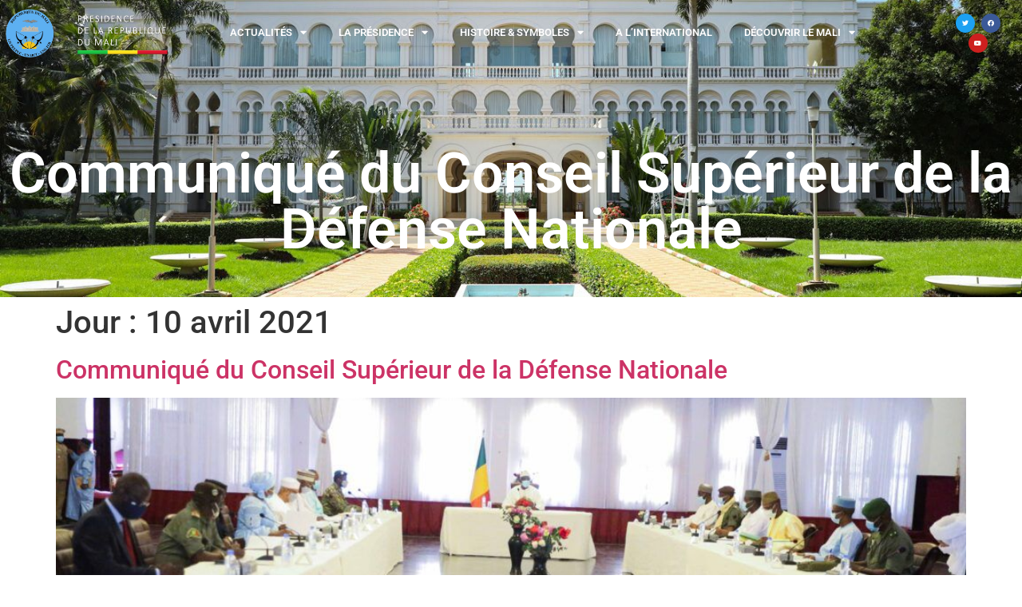

--- FILE ---
content_type: text/html; charset=UTF-8
request_url: https://koulouba.ml/2021/04/10/
body_size: 131048
content:
<!doctype html>
<html lang="fr-FR">
<head>
	<meta charset="UTF-8">
	<meta name="viewport" content="width=device-width, initial-scale=1">
	<link rel="profile" href="https://gmpg.org/xfn/11">
	<title>10/04/2021 &#8211; Koulouba</title>
<meta name='robots' content='max-image-preview:large' />
<link rel="alternate" type="application/rss+xml" title="Koulouba &raquo; Flux" href="https://koulouba.ml/feed/" />
<link rel="alternate" type="application/rss+xml" title="Koulouba &raquo; Flux des commentaires" href="https://koulouba.ml/comments/feed/" />
<style id='wp-img-auto-sizes-contain-inline-css'>
img:is([sizes=auto i],[sizes^="auto," i]){contain-intrinsic-size:3000px 1500px}
/*# sourceURL=wp-img-auto-sizes-contain-inline-css */
</style>
<link rel='stylesheet' id='fluentform-elementor-widget-css' href='https://koulouba.ml/wp-content/plugins/fluentform/assets/css/fluent-forms-elementor-widget.css?ver=6.1.14' media='all' />
<link rel='stylesheet' id='hfe-widgets-style-css' href='https://koulouba.ml/wp-content/plugins/header-footer-elementor/inc/widgets-css/frontend.css?ver=2.2.0' media='all' />
<link rel='stylesheet' id='bdt-uikit-css' href='https://koulouba.ml/wp-content/plugins/bdthemes-element-pack/assets/css/bdt-uikit.css?ver=3.15.1' media='all' />
<link rel='stylesheet' id='ep-helper-css' href='https://koulouba.ml/wp-content/plugins/bdthemes-element-pack/assets/css/ep-helper.css?ver=6.12.0' media='all' />
<style id='wp-emoji-styles-inline-css'>

	img.wp-smiley, img.emoji {
		display: inline !important;
		border: none !important;
		box-shadow: none !important;
		height: 1em !important;
		width: 1em !important;
		margin: 0 0.07em !important;
		vertical-align: -0.1em !important;
		background: none !important;
		padding: 0 !important;
	}
/*# sourceURL=wp-emoji-styles-inline-css */
</style>
<link rel='stylesheet' id='wp-block-library-css' href='https://koulouba.ml/wp-includes/css/dist/block-library/style.min.css?ver=6.9' media='all' />
<style id='global-styles-inline-css'>
:root{--wp--preset--aspect-ratio--square: 1;--wp--preset--aspect-ratio--4-3: 4/3;--wp--preset--aspect-ratio--3-4: 3/4;--wp--preset--aspect-ratio--3-2: 3/2;--wp--preset--aspect-ratio--2-3: 2/3;--wp--preset--aspect-ratio--16-9: 16/9;--wp--preset--aspect-ratio--9-16: 9/16;--wp--preset--color--black: #000000;--wp--preset--color--cyan-bluish-gray: #abb8c3;--wp--preset--color--white: #ffffff;--wp--preset--color--pale-pink: #f78da7;--wp--preset--color--vivid-red: #cf2e2e;--wp--preset--color--luminous-vivid-orange: #ff6900;--wp--preset--color--luminous-vivid-amber: #fcb900;--wp--preset--color--light-green-cyan: #7bdcb5;--wp--preset--color--vivid-green-cyan: #00d084;--wp--preset--color--pale-cyan-blue: #8ed1fc;--wp--preset--color--vivid-cyan-blue: #0693e3;--wp--preset--color--vivid-purple: #9b51e0;--wp--preset--gradient--vivid-cyan-blue-to-vivid-purple: linear-gradient(135deg,rgb(6,147,227) 0%,rgb(155,81,224) 100%);--wp--preset--gradient--light-green-cyan-to-vivid-green-cyan: linear-gradient(135deg,rgb(122,220,180) 0%,rgb(0,208,130) 100%);--wp--preset--gradient--luminous-vivid-amber-to-luminous-vivid-orange: linear-gradient(135deg,rgb(252,185,0) 0%,rgb(255,105,0) 100%);--wp--preset--gradient--luminous-vivid-orange-to-vivid-red: linear-gradient(135deg,rgb(255,105,0) 0%,rgb(207,46,46) 100%);--wp--preset--gradient--very-light-gray-to-cyan-bluish-gray: linear-gradient(135deg,rgb(238,238,238) 0%,rgb(169,184,195) 100%);--wp--preset--gradient--cool-to-warm-spectrum: linear-gradient(135deg,rgb(74,234,220) 0%,rgb(151,120,209) 20%,rgb(207,42,186) 40%,rgb(238,44,130) 60%,rgb(251,105,98) 80%,rgb(254,248,76) 100%);--wp--preset--gradient--blush-light-purple: linear-gradient(135deg,rgb(255,206,236) 0%,rgb(152,150,240) 100%);--wp--preset--gradient--blush-bordeaux: linear-gradient(135deg,rgb(254,205,165) 0%,rgb(254,45,45) 50%,rgb(107,0,62) 100%);--wp--preset--gradient--luminous-dusk: linear-gradient(135deg,rgb(255,203,112) 0%,rgb(199,81,192) 50%,rgb(65,88,208) 100%);--wp--preset--gradient--pale-ocean: linear-gradient(135deg,rgb(255,245,203) 0%,rgb(182,227,212) 50%,rgb(51,167,181) 100%);--wp--preset--gradient--electric-grass: linear-gradient(135deg,rgb(202,248,128) 0%,rgb(113,206,126) 100%);--wp--preset--gradient--midnight: linear-gradient(135deg,rgb(2,3,129) 0%,rgb(40,116,252) 100%);--wp--preset--font-size--small: 13px;--wp--preset--font-size--medium: 20px;--wp--preset--font-size--large: 36px;--wp--preset--font-size--x-large: 42px;--wp--preset--spacing--20: 0.44rem;--wp--preset--spacing--30: 0.67rem;--wp--preset--spacing--40: 1rem;--wp--preset--spacing--50: 1.5rem;--wp--preset--spacing--60: 2.25rem;--wp--preset--spacing--70: 3.38rem;--wp--preset--spacing--80: 5.06rem;--wp--preset--shadow--natural: 6px 6px 9px rgba(0, 0, 0, 0.2);--wp--preset--shadow--deep: 12px 12px 50px rgba(0, 0, 0, 0.4);--wp--preset--shadow--sharp: 6px 6px 0px rgba(0, 0, 0, 0.2);--wp--preset--shadow--outlined: 6px 6px 0px -3px rgb(255, 255, 255), 6px 6px rgb(0, 0, 0);--wp--preset--shadow--crisp: 6px 6px 0px rgb(0, 0, 0);}:root { --wp--style--global--content-size: 800px;--wp--style--global--wide-size: 1200px; }:where(body) { margin: 0; }.wp-site-blocks > .alignleft { float: left; margin-right: 2em; }.wp-site-blocks > .alignright { float: right; margin-left: 2em; }.wp-site-blocks > .aligncenter { justify-content: center; margin-left: auto; margin-right: auto; }:where(.wp-site-blocks) > * { margin-block-start: 24px; margin-block-end: 0; }:where(.wp-site-blocks) > :first-child { margin-block-start: 0; }:where(.wp-site-blocks) > :last-child { margin-block-end: 0; }:root { --wp--style--block-gap: 24px; }:root :where(.is-layout-flow) > :first-child{margin-block-start: 0;}:root :where(.is-layout-flow) > :last-child{margin-block-end: 0;}:root :where(.is-layout-flow) > *{margin-block-start: 24px;margin-block-end: 0;}:root :where(.is-layout-constrained) > :first-child{margin-block-start: 0;}:root :where(.is-layout-constrained) > :last-child{margin-block-end: 0;}:root :where(.is-layout-constrained) > *{margin-block-start: 24px;margin-block-end: 0;}:root :where(.is-layout-flex){gap: 24px;}:root :where(.is-layout-grid){gap: 24px;}.is-layout-flow > .alignleft{float: left;margin-inline-start: 0;margin-inline-end: 2em;}.is-layout-flow > .alignright{float: right;margin-inline-start: 2em;margin-inline-end: 0;}.is-layout-flow > .aligncenter{margin-left: auto !important;margin-right: auto !important;}.is-layout-constrained > .alignleft{float: left;margin-inline-start: 0;margin-inline-end: 2em;}.is-layout-constrained > .alignright{float: right;margin-inline-start: 2em;margin-inline-end: 0;}.is-layout-constrained > .aligncenter{margin-left: auto !important;margin-right: auto !important;}.is-layout-constrained > :where(:not(.alignleft):not(.alignright):not(.alignfull)){max-width: var(--wp--style--global--content-size);margin-left: auto !important;margin-right: auto !important;}.is-layout-constrained > .alignwide{max-width: var(--wp--style--global--wide-size);}body .is-layout-flex{display: flex;}.is-layout-flex{flex-wrap: wrap;align-items: center;}.is-layout-flex > :is(*, div){margin: 0;}body .is-layout-grid{display: grid;}.is-layout-grid > :is(*, div){margin: 0;}body{padding-top: 0px;padding-right: 0px;padding-bottom: 0px;padding-left: 0px;}a:where(:not(.wp-element-button)){text-decoration: underline;}:root :where(.wp-element-button, .wp-block-button__link){background-color: #32373c;border-width: 0;color: #fff;font-family: inherit;font-size: inherit;font-style: inherit;font-weight: inherit;letter-spacing: inherit;line-height: inherit;padding-top: calc(0.667em + 2px);padding-right: calc(1.333em + 2px);padding-bottom: calc(0.667em + 2px);padding-left: calc(1.333em + 2px);text-decoration: none;text-transform: inherit;}.has-black-color{color: var(--wp--preset--color--black) !important;}.has-cyan-bluish-gray-color{color: var(--wp--preset--color--cyan-bluish-gray) !important;}.has-white-color{color: var(--wp--preset--color--white) !important;}.has-pale-pink-color{color: var(--wp--preset--color--pale-pink) !important;}.has-vivid-red-color{color: var(--wp--preset--color--vivid-red) !important;}.has-luminous-vivid-orange-color{color: var(--wp--preset--color--luminous-vivid-orange) !important;}.has-luminous-vivid-amber-color{color: var(--wp--preset--color--luminous-vivid-amber) !important;}.has-light-green-cyan-color{color: var(--wp--preset--color--light-green-cyan) !important;}.has-vivid-green-cyan-color{color: var(--wp--preset--color--vivid-green-cyan) !important;}.has-pale-cyan-blue-color{color: var(--wp--preset--color--pale-cyan-blue) !important;}.has-vivid-cyan-blue-color{color: var(--wp--preset--color--vivid-cyan-blue) !important;}.has-vivid-purple-color{color: var(--wp--preset--color--vivid-purple) !important;}.has-black-background-color{background-color: var(--wp--preset--color--black) !important;}.has-cyan-bluish-gray-background-color{background-color: var(--wp--preset--color--cyan-bluish-gray) !important;}.has-white-background-color{background-color: var(--wp--preset--color--white) !important;}.has-pale-pink-background-color{background-color: var(--wp--preset--color--pale-pink) !important;}.has-vivid-red-background-color{background-color: var(--wp--preset--color--vivid-red) !important;}.has-luminous-vivid-orange-background-color{background-color: var(--wp--preset--color--luminous-vivid-orange) !important;}.has-luminous-vivid-amber-background-color{background-color: var(--wp--preset--color--luminous-vivid-amber) !important;}.has-light-green-cyan-background-color{background-color: var(--wp--preset--color--light-green-cyan) !important;}.has-vivid-green-cyan-background-color{background-color: var(--wp--preset--color--vivid-green-cyan) !important;}.has-pale-cyan-blue-background-color{background-color: var(--wp--preset--color--pale-cyan-blue) !important;}.has-vivid-cyan-blue-background-color{background-color: var(--wp--preset--color--vivid-cyan-blue) !important;}.has-vivid-purple-background-color{background-color: var(--wp--preset--color--vivid-purple) !important;}.has-black-border-color{border-color: var(--wp--preset--color--black) !important;}.has-cyan-bluish-gray-border-color{border-color: var(--wp--preset--color--cyan-bluish-gray) !important;}.has-white-border-color{border-color: var(--wp--preset--color--white) !important;}.has-pale-pink-border-color{border-color: var(--wp--preset--color--pale-pink) !important;}.has-vivid-red-border-color{border-color: var(--wp--preset--color--vivid-red) !important;}.has-luminous-vivid-orange-border-color{border-color: var(--wp--preset--color--luminous-vivid-orange) !important;}.has-luminous-vivid-amber-border-color{border-color: var(--wp--preset--color--luminous-vivid-amber) !important;}.has-light-green-cyan-border-color{border-color: var(--wp--preset--color--light-green-cyan) !important;}.has-vivid-green-cyan-border-color{border-color: var(--wp--preset--color--vivid-green-cyan) !important;}.has-pale-cyan-blue-border-color{border-color: var(--wp--preset--color--pale-cyan-blue) !important;}.has-vivid-cyan-blue-border-color{border-color: var(--wp--preset--color--vivid-cyan-blue) !important;}.has-vivid-purple-border-color{border-color: var(--wp--preset--color--vivid-purple) !important;}.has-vivid-cyan-blue-to-vivid-purple-gradient-background{background: var(--wp--preset--gradient--vivid-cyan-blue-to-vivid-purple) !important;}.has-light-green-cyan-to-vivid-green-cyan-gradient-background{background: var(--wp--preset--gradient--light-green-cyan-to-vivid-green-cyan) !important;}.has-luminous-vivid-amber-to-luminous-vivid-orange-gradient-background{background: var(--wp--preset--gradient--luminous-vivid-amber-to-luminous-vivid-orange) !important;}.has-luminous-vivid-orange-to-vivid-red-gradient-background{background: var(--wp--preset--gradient--luminous-vivid-orange-to-vivid-red) !important;}.has-very-light-gray-to-cyan-bluish-gray-gradient-background{background: var(--wp--preset--gradient--very-light-gray-to-cyan-bluish-gray) !important;}.has-cool-to-warm-spectrum-gradient-background{background: var(--wp--preset--gradient--cool-to-warm-spectrum) !important;}.has-blush-light-purple-gradient-background{background: var(--wp--preset--gradient--blush-light-purple) !important;}.has-blush-bordeaux-gradient-background{background: var(--wp--preset--gradient--blush-bordeaux) !important;}.has-luminous-dusk-gradient-background{background: var(--wp--preset--gradient--luminous-dusk) !important;}.has-pale-ocean-gradient-background{background: var(--wp--preset--gradient--pale-ocean) !important;}.has-electric-grass-gradient-background{background: var(--wp--preset--gradient--electric-grass) !important;}.has-midnight-gradient-background{background: var(--wp--preset--gradient--midnight) !important;}.has-small-font-size{font-size: var(--wp--preset--font-size--small) !important;}.has-medium-font-size{font-size: var(--wp--preset--font-size--medium) !important;}.has-large-font-size{font-size: var(--wp--preset--font-size--large) !important;}.has-x-large-font-size{font-size: var(--wp--preset--font-size--x-large) !important;}
:root :where(.wp-block-pullquote){font-size: 1.5em;line-height: 1.6;}
/*# sourceURL=global-styles-inline-css */
</style>
<link rel='stylesheet' id='owl-carousel-style-css' href='https://koulouba.ml/wp-content/plugins/post-slider-and-carousel/assets/css/owl.carousel.min.css?ver=3.2.9' media='all' />
<link rel='stylesheet' id='psac-public-style-css' href='https://koulouba.ml/wp-content/plugins/post-slider-and-carousel/assets/css/psac-public.css?ver=3.2.9' media='all' />
<link rel='stylesheet' id='hfe-style-css' href='https://koulouba.ml/wp-content/plugins/header-footer-elementor/assets/css/header-footer-elementor.css?ver=2.2.0' media='all' />
<link rel='stylesheet' id='elementor-icons-css' href='https://koulouba.ml/wp-content/plugins/elementor/assets/lib/eicons/css/elementor-icons.min.css?ver=5.46.0' media='all' />
<link rel='stylesheet' id='elementor-frontend-css' href='https://koulouba.ml/wp-content/plugins/elementor/assets/css/frontend.min.css?ver=3.34.2' media='all' />
<link rel='stylesheet' id='elementor-post-2995-css' href='https://koulouba.ml/wp-content/uploads/elementor/css/post-2995.css?ver=1769055769' media='all' />
<link rel='stylesheet' id='hello-elementor-css' href='https://koulouba.ml/wp-content/themes/hello-elementor/assets/css/reset.css?ver=3.4.6' media='all' />
<link rel='stylesheet' id='hello-elementor-theme-style-css' href='https://koulouba.ml/wp-content/themes/hello-elementor/assets/css/theme.css?ver=3.4.6' media='all' />
<link rel='stylesheet' id='hello-elementor-header-footer-css' href='https://koulouba.ml/wp-content/themes/hello-elementor/assets/css/header-footer.css?ver=3.4.6' media='all' />
<link rel='stylesheet' id='widget-image-css' href='https://koulouba.ml/wp-content/plugins/elementor/assets/css/widget-image.min.css?ver=3.34.2' media='all' />
<link rel='stylesheet' id='widget-nav-menu-css' href='https://koulouba.ml/wp-content/plugins/elementor-pro/assets/css/widget-nav-menu.min.css?ver=3.34.1' media='all' />
<link rel='stylesheet' id='widget-social-icons-css' href='https://koulouba.ml/wp-content/plugins/elementor/assets/css/widget-social-icons.min.css?ver=3.34.2' media='all' />
<link rel='stylesheet' id='e-apple-webkit-css' href='https://koulouba.ml/wp-content/plugins/elementor/assets/css/conditionals/apple-webkit.min.css?ver=3.34.2' media='all' />
<link rel='stylesheet' id='widget-heading-css' href='https://koulouba.ml/wp-content/plugins/elementor/assets/css/widget-heading.min.css?ver=3.34.2' media='all' />
<link rel='stylesheet' id='widget-share-buttons-css' href='https://koulouba.ml/wp-content/plugins/elementor-pro/assets/css/widget-share-buttons.min.css?ver=3.34.1' media='all' />
<link rel='stylesheet' id='elementor-icons-shared-0-css' href='https://koulouba.ml/wp-content/plugins/elementor/assets/lib/font-awesome/css/fontawesome.min.css?ver=5.15.3' media='all' />
<link rel='stylesheet' id='elementor-icons-fa-solid-css' href='https://koulouba.ml/wp-content/plugins/elementor/assets/lib/font-awesome/css/solid.min.css?ver=5.15.3' media='all' />
<link rel='stylesheet' id='elementor-icons-fa-brands-css' href='https://koulouba.ml/wp-content/plugins/elementor/assets/lib/font-awesome/css/brands.min.css?ver=5.15.3' media='all' />
<link rel='stylesheet' id='elementor-post-2551-css' href='https://koulouba.ml/wp-content/uploads/elementor/css/post-2551.css?ver=1769055769' media='all' />
<link rel='stylesheet' id='elementor-post-2584-css' href='https://koulouba.ml/wp-content/uploads/elementor/css/post-2584.css?ver=1769055769' media='all' />
<link rel='stylesheet' id='hfe-elementor-icons-css' href='https://koulouba.ml/wp-content/plugins/elementor/assets/lib/eicons/css/elementor-icons.min.css?ver=5.34.0' media='all' />
<link rel='stylesheet' id='hfe-icons-list-css' href='https://koulouba.ml/wp-content/plugins/elementor/assets/css/widget-icon-list.min.css?ver=3.24.3' media='all' />
<link rel='stylesheet' id='hfe-social-icons-css' href='https://koulouba.ml/wp-content/plugins/elementor/assets/css/widget-social-icons.min.css?ver=3.24.0' media='all' />
<link rel='stylesheet' id='hfe-social-share-icons-brands-css' href='https://koulouba.ml/wp-content/plugins/elementor/assets/lib/font-awesome/css/brands.css?ver=5.15.3' media='all' />
<link rel='stylesheet' id='hfe-social-share-icons-fontawesome-css' href='https://koulouba.ml/wp-content/plugins/elementor/assets/lib/font-awesome/css/fontawesome.css?ver=5.15.3' media='all' />
<link rel='stylesheet' id='hfe-nav-menu-icons-css' href='https://koulouba.ml/wp-content/plugins/elementor/assets/lib/font-awesome/css/solid.css?ver=5.15.3' media='all' />
<link rel='stylesheet' id='hfe-widget-blockquote-css' href='https://koulouba.ml/wp-content/plugins/elementor-pro/assets/css/widget-blockquote.min.css?ver=3.25.0' media='all' />
<link rel='stylesheet' id='hfe-mega-menu-css' href='https://koulouba.ml/wp-content/plugins/elementor-pro/assets/css/widget-mega-menu.min.css?ver=3.26.2' media='all' />
<link rel='stylesheet' id='hfe-nav-menu-widget-css' href='https://koulouba.ml/wp-content/plugins/elementor-pro/assets/css/widget-nav-menu.min.css?ver=3.26.0' media='all' />
<link rel='stylesheet' id='__EPYT__style-css' href='https://koulouba.ml/wp-content/plugins/youtube-embed-plus/styles/ytprefs.min.css?ver=14.2.4' media='all' />
<style id='__EPYT__style-inline-css'>

                .epyt-gallery-thumb {
                        width: 50%;
                }
                
/*# sourceURL=__EPYT__style-inline-css */
</style>
<link rel='stylesheet' id='wpr-text-animations-css-css' href='https://koulouba.ml/wp-content/plugins/royal-elementor-addons/assets/css/lib/animations/text-animations.min.css?ver=1.7.1007' media='all' />
<link rel='stylesheet' id='wpr-addons-css-css' href='https://koulouba.ml/wp-content/plugins/royal-elementor-addons/assets/css/frontend.min.css?ver=1.7.1007' media='all' />
<link rel='stylesheet' id='font-awesome-5-all-css' href='https://koulouba.ml/wp-content/plugins/elementor/assets/lib/font-awesome/css/all.min.css?ver=1.7.1007' media='all' />
<link rel='stylesheet' id='elementor-gf-local-roboto-css' href='https://koulouba.ml/wp-content/uploads/elementor/google-fonts/css/roboto.css?ver=1742271768' media='all' />
<link rel='stylesheet' id='elementor-gf-local-robotoslab-css' href='https://koulouba.ml/wp-content/uploads/elementor/google-fonts/css/robotoslab.css?ver=1742271789' media='all' />
<script data-cfasync="false" src="https://koulouba.ml/wp-includes/js/jquery/jquery.min.js?ver=3.7.1" id="jquery-core-js"></script>
<script data-cfasync="false" src="https://koulouba.ml/wp-includes/js/jquery/jquery-migrate.min.js?ver=3.4.1" id="jquery-migrate-js"></script>
<script id="jquery-js-after">
!function($){"use strict";$(document).ready(function(){$(this).scrollTop()>100&&$(".hfe-scroll-to-top-wrap").removeClass("hfe-scroll-to-top-hide"),$(window).scroll(function(){$(this).scrollTop()<100?$(".hfe-scroll-to-top-wrap").fadeOut(300):$(".hfe-scroll-to-top-wrap").fadeIn(300)}),$(".hfe-scroll-to-top-wrap").on("click",function(){$("html, body").animate({scrollTop:0},300);return!1})})}(jQuery);
//# sourceURL=jquery-js-after
</script>
<script id="__ytprefs__-js-extra">
var _EPYT_ = {"ajaxurl":"https://koulouba.ml/wp-admin/admin-ajax.php","security":"ce1f661e6f","gallery_scrolloffset":"20","eppathtoscripts":"https://koulouba.ml/wp-content/plugins/youtube-embed-plus/scripts/","eppath":"https://koulouba.ml/wp-content/plugins/youtube-embed-plus/","epresponsiveselector":"[\"iframe.__youtube_prefs_widget__\"]","epdovol":"1","version":"14.2.4","evselector":"iframe.__youtube_prefs__[src], iframe[src*=\"youtube.com/embed/\"], iframe[src*=\"youtube-nocookie.com/embed/\"]","ajax_compat":"","maxres_facade":"eager","ytapi_load":"light","pause_others":"","stopMobileBuffer":"1","facade_mode":"","not_live_on_channel":""};
//# sourceURL=__ytprefs__-js-extra
</script>
<script src="https://koulouba.ml/wp-content/plugins/youtube-embed-plus/scripts/ytprefs.min.js?ver=14.2.4" id="__ytprefs__-js"></script>
<link rel="https://api.w.org/" href="https://koulouba.ml/wp-json/" /><link rel="EditURI" type="application/rsd+xml" title="RSD" href="https://koulouba.ml/xmlrpc.php?rsd" />
<meta name="generator" content="WordPress 6.9" />
<meta name="generator" content="Elementor 3.34.2; features: additional_custom_breakpoints; settings: css_print_method-external, google_font-enabled, font_display-auto">
			<style>
				.e-con.e-parent:nth-of-type(n+4):not(.e-lazyloaded):not(.e-no-lazyload),
				.e-con.e-parent:nth-of-type(n+4):not(.e-lazyloaded):not(.e-no-lazyload) * {
					background-image: none !important;
				}
				@media screen and (max-height: 1024px) {
					.e-con.e-parent:nth-of-type(n+3):not(.e-lazyloaded):not(.e-no-lazyload),
					.e-con.e-parent:nth-of-type(n+3):not(.e-lazyloaded):not(.e-no-lazyload) * {
						background-image: none !important;
					}
				}
				@media screen and (max-height: 640px) {
					.e-con.e-parent:nth-of-type(n+2):not(.e-lazyloaded):not(.e-no-lazyload),
					.e-con.e-parent:nth-of-type(n+2):not(.e-lazyloaded):not(.e-no-lazyload) * {
						background-image: none !important;
					}
				}
			</style>
			<link rel="icon" href="https://koulouba.ml/wp-content/uploads/2020/09/cropped-Armoiries_Mali-3-01-1-150x150.png" sizes="32x32" />
<link rel="icon" href="https://koulouba.ml/wp-content/uploads/2020/09/cropped-Armoiries_Mali-3-01-1-300x300.png" sizes="192x192" />
<link rel="apple-touch-icon" href="https://koulouba.ml/wp-content/uploads/2020/09/cropped-Armoiries_Mali-3-01-1-300x300.png" />
<meta name="msapplication-TileImage" content="https://koulouba.ml/wp-content/uploads/2020/09/cropped-Armoiries_Mali-3-01-1-300x300.png" />
<style id="wpr_lightbox_styles">
				.lg-backdrop {
					background-color: rgba(0,0,0,0.6) !important;
				}
				.lg-toolbar,
				.lg-dropdown {
					background-color: rgba(0,0,0,0.8) !important;
				}
				.lg-dropdown:after {
					border-bottom-color: rgba(0,0,0,0.8) !important;
				}
				.lg-sub-html {
					background-color: rgba(0,0,0,0.8) !important;
				}
				.lg-thumb-outer,
				.lg-progress-bar {
					background-color: #444444 !important;
				}
				.lg-progress {
					background-color: #a90707 !important;
				}
				.lg-icon {
					color: #efefef !important;
					font-size: 20px !important;
				}
				.lg-icon.lg-toogle-thumb {
					font-size: 24px !important;
				}
				.lg-icon:hover,
				.lg-dropdown-text:hover {
					color: #ffffff !important;
				}
				.lg-sub-html,
				.lg-dropdown-text {
					color: #efefef !important;
					font-size: 14px !important;
				}
				#lg-counter {
					color: #efefef !important;
					font-size: 14px !important;
				}
				.lg-prev,
				.lg-next {
					font-size: 35px !important;
				}

				/* Defaults */
				.lg-icon {
				background-color: transparent !important;
				}

				#lg-counter {
				opacity: 0.9;
				}

				.lg-thumb-outer {
				padding: 0 10px;
				}

				.lg-thumb-item {
				border-radius: 0 !important;
				border: none !important;
				opacity: 0.5;
				}

				.lg-thumb-item.active {
					opacity: 1;
				}
	         </style></head>
<body class="archive date wp-custom-logo wp-embed-responsive wp-theme-hello-elementor ehf-template-hello-elementor ehf-stylesheet-hello-elementor hello-elementor-default elementor-default elementor-kit-2995">


<a class="skip-link screen-reader-text" href="#content">Aller au contenu</a>

		<header data-elementor-type="header" data-elementor-id="2551" class="elementor elementor-2551 elementor-location-header" data-elementor-post-type="elementor_library">
					<section class="elementor-section elementor-top-section elementor-element elementor-element-04520f8 elementor-section-full_width elementor-section-content-middle elementor-section-height-default elementor-section-height-default wpr-particle-no wpr-jarallax-no wpr-parallax-no wpr-sticky-section-no" data-id="04520f8" data-element_type="section" data-settings="{&quot;background_background&quot;:&quot;classic&quot;}">
							<div class="elementor-background-overlay"></div>
							<div class="elementor-container elementor-column-gap-no">
					<div class="elementor-column elementor-col-100 elementor-top-column elementor-element elementor-element-bcad102" data-id="bcad102" data-element_type="column">
			<div class="elementor-widget-wrap elementor-element-populated">
						<section class="elementor-section elementor-inner-section elementor-element elementor-element-6f6769f elementor-section-content-middle elementor-section-full_width elementor-hidden-desktop elementor-hidden-tablet elementor-section-height-default elementor-section-height-default wpr-particle-no wpr-jarallax-no wpr-parallax-no wpr-sticky-section-no" data-id="6f6769f" data-element_type="section" data-settings="{&quot;background_background&quot;:&quot;classic&quot;}">
						<div class="elementor-container elementor-column-gap-no">
					<div class="elementor-column elementor-col-33 elementor-inner-column elementor-element elementor-element-bf88827" data-id="bf88827" data-element_type="column">
			<div class="elementor-widget-wrap elementor-element-populated">
						<div class="elementor-element elementor-element-d28fce4 elementor-widget elementor-widget-theme-site-logo elementor-widget-image" data-id="d28fce4" data-element_type="widget" data-widget_type="theme-site-logo.default">
				<div class="elementor-widget-container">
											<a href="https://koulouba.ml">
			<img fetchpriority="high" width="1921" height="579" src="https://koulouba.ml/wp-content/uploads/2020/10/cropped-cropped-Corner-lg.png" class="attachment-full size-full wp-image-6939" alt="" srcset="https://koulouba.ml/wp-content/uploads/2020/10/cropped-cropped-Corner-lg.png 1921w, https://koulouba.ml/wp-content/uploads/2020/10/cropped-cropped-Corner-lg-300x90.png 300w, https://koulouba.ml/wp-content/uploads/2020/10/cropped-cropped-Corner-lg-1024x309.png 1024w, https://koulouba.ml/wp-content/uploads/2020/10/cropped-cropped-Corner-lg-768x231.png 768w, https://koulouba.ml/wp-content/uploads/2020/10/cropped-cropped-Corner-lg-1536x463.png 1536w" sizes="(max-width: 1921px) 100vw, 1921px" />				</a>
											</div>
				</div>
					</div>
		</div>
				<div class="elementor-column elementor-col-33 elementor-inner-column elementor-element elementor-element-2f93b57" data-id="2f93b57" data-element_type="column">
			<div class="elementor-widget-wrap elementor-element-populated">
						<div class="elementor-element elementor-element-38b2b29 elementor-nav-menu__align-center elementor-nav-menu--stretch elementor-nav-menu--dropdown-tablet elementor-nav-menu__text-align-aside elementor-nav-menu--toggle elementor-nav-menu--burger elementor-widget elementor-widget-nav-menu" data-id="38b2b29" data-element_type="widget" data-settings="{&quot;full_width&quot;:&quot;stretch&quot;,&quot;layout&quot;:&quot;horizontal&quot;,&quot;submenu_icon&quot;:{&quot;value&quot;:&quot;&lt;i class=\&quot;fas fa-caret-down\&quot; aria-hidden=\&quot;true\&quot;&gt;&lt;\/i&gt;&quot;,&quot;library&quot;:&quot;fa-solid&quot;},&quot;toggle&quot;:&quot;burger&quot;}" data-widget_type="nav-menu.default">
				<div class="elementor-widget-container">
								<nav aria-label="Menu" class="elementor-nav-menu--main elementor-nav-menu__container elementor-nav-menu--layout-horizontal e--pointer-underline e--animation-slide">
				<ul id="menu-1-38b2b29" class="elementor-nav-menu"><li class="menu-item menu-item-type-post_type menu-item-object-page menu-item-has-children menu-item-17543"><a href="https://koulouba.ml/actualites/" class="elementor-item">Actualités</a>
<ul class="sub-menu elementor-nav-menu--dropdown">
	<li class="menu-item menu-item-type-post_type menu-item-object-page menu-item-has-children menu-item-17593"><a href="https://koulouba.ml/actualites/communiques-officiels/" class="elementor-sub-item">Les Communiqués officiels</a>
	<ul class="sub-menu elementor-nav-menu--dropdown">
		<li class="menu-item menu-item-type-post_type menu-item-object-page menu-item-18579"><a href="https://koulouba.ml/communiques-de-presse/" class="elementor-sub-item">Communiqués de presse</a></li>
		<li class="menu-item menu-item-type-post_type menu-item-object-page menu-item-17574"><a href="https://koulouba.ml/actualites/communiques-officiels/communiques-du-conseil-des-ministres/" class="elementor-sub-item">Communiqués du Conseil des Ministres</a></li>
	</ul>
</li>
	<li class="menu-item menu-item-type-post_type menu-item-object-page menu-item-has-children menu-item-18580"><a href="https://koulouba.ml/discours-du-president/" class="elementor-sub-item">Discours du Président</a>
	<ul class="sub-menu elementor-nav-menu--dropdown">
		<li class="menu-item menu-item-type-post_type menu-item-object-page menu-item-17546"><a href="https://koulouba.ml/actualites/adresses-a-la-nation/" class="elementor-sub-item">Adresses à la Nation</a></li>
		<li class="menu-item menu-item-type-post_type menu-item-object-page menu-item-17547"><a href="https://koulouba.ml/actualites/discours-de-ceremonie/" class="elementor-sub-item">Discours de cérémonie</a></li>
		<li class="menu-item menu-item-type-post_type menu-item-object-page menu-item-17601"><a href="https://koulouba.ml/actualites/messages-de-fetes/" class="elementor-sub-item">Messages de fêtes</a></li>
		<li class="menu-item menu-item-type-post_type menu-item-object-page menu-item-17600"><a href="https://koulouba.ml/actualites/messages-de-felicitations/" class="elementor-sub-item">Messages de félicitations</a></li>
		<li class="menu-item menu-item-type-post_type menu-item-object-page menu-item-17599"><a href="https://koulouba.ml/actualites/messages-de-condoleances/" class="elementor-sub-item">Messages de condoléances</a></li>
	</ul>
</li>
	<li class="menu-item menu-item-type-post_type menu-item-object-page menu-item-has-children menu-item-17594"><a href="https://koulouba.ml/actualites/grands-dossiers/" class="elementor-sub-item">Les Grands dossiers</a>
	<ul class="sub-menu elementor-nav-menu--dropdown">
		<li class="menu-item menu-item-type-post_type menu-item-object-page menu-item-17576"><a href="https://koulouba.ml/actualites/grands-dossiers/defense-et-securite/" class="elementor-sub-item">Défense et Sécurité</a></li>
		<li class="menu-item menu-item-type-post_type menu-item-object-page menu-item-17577"><a href="https://koulouba.ml/actualites/grands-dossiers/gouvernance-et-justice/" class="elementor-sub-item">Gouvernance et Justice</a></li>
		<li class="menu-item menu-item-type-post_type menu-item-object-page menu-item-17575"><a href="https://koulouba.ml/actualites/grands-dossiers/cooperation-et-developpement/" class="elementor-sub-item">Coopération et Développement</a></li>
		<li class="menu-item menu-item-type-post_type menu-item-object-page menu-item-17604"><a href="https://koulouba.ml/actualites/grands-dossiers/paix-et-reconciliation/" class="elementor-sub-item">Paix et Réconciliation</a></li>
		<li class="menu-item menu-item-type-post_type menu-item-object-page menu-item-17605"><a href="https://koulouba.ml/actualites/grands-dossiers/reformes-et-elections/" class="elementor-sub-item">Réformes et Elections</a></li>
	</ul>
</li>
	<li class="menu-item menu-item-type-post_type menu-item-object-page menu-item-has-children menu-item-17548"><a href="https://koulouba.ml/actualites/galerie/" class="elementor-sub-item">Galerie</a>
	<ul class="sub-menu elementor-nav-menu--dropdown">
		<li class="menu-item menu-item-type-post_type menu-item-object-page menu-item-17606"><a href="https://koulouba.ml/actualites/galerie/photos/" class="elementor-sub-item">Photos</a></li>
		<li class="menu-item menu-item-type-post_type menu-item-object-page menu-item-17607"><a href="https://koulouba.ml/actualites/galerie/videos/" class="elementor-sub-item">Vidéos</a></li>
		<li class="menu-item menu-item-type-post_type menu-item-object-page menu-item-17549"><a href="https://koulouba.ml/actualites/galerie/documents/" class="elementor-sub-item">Documents</a></li>
	</ul>
</li>
	<li class="menu-item menu-item-type-post_type menu-item-object-page menu-item-17544"><a href="https://koulouba.ml/actualites/covid-19/" class="elementor-sub-item">COVID-19</a></li>
</ul>
</li>
<li class="menu-item menu-item-type-post_type menu-item-object-page menu-item-has-children menu-item-17554"><a href="https://koulouba.ml/la-presidence/" class="elementor-item">La Présidence</a>
<ul class="sub-menu elementor-nav-menu--dropdown">
	<li class="menu-item menu-item-type-post_type menu-item-object-page menu-item-has-children menu-item-17571"><a href="https://koulouba.ml/institutions/le-president/assimi-goita-2/" class="elementor-sub-item">Le Président</a>
	<ul class="sub-menu elementor-nav-menu--dropdown">
		<li class="menu-item menu-item-type-post_type menu-item-object-page menu-item-17572"><a href="https://koulouba.ml/institutions/le-president/le-president-en-quelques-questions/" class="elementor-sub-item">Le Président en quelques questions</a></li>
	</ul>
</li>
	<li class="menu-item menu-item-type-post_type menu-item-object-page menu-item-17567"><a href="https://koulouba.ml/la-presidence/le-secretariat-general/" class="elementor-sub-item">Le Secrétariat Général</a></li>
	<li class="menu-item menu-item-type-post_type menu-item-object-page menu-item-17566"><a href="https://koulouba.ml/la-presidence/le-cabinet-du-president/letat-major-particulier-du-president/" class="elementor-sub-item">L’Etat-major particulier du Président</a></li>
	<li class="menu-item menu-item-type-post_type menu-item-object-page menu-item-17565"><a href="https://koulouba.ml/la-presidence/le-cabinet-du-president/" class="elementor-sub-item">Le Cabinet du Président</a></li>
	<li class="menu-item menu-item-type-post_type menu-item-object-page menu-item-17564"><a href="https://koulouba.ml/la-presidence/la-premiere-dame/" class="elementor-sub-item">Le Cabinet de la Prémière Dame</a></li>
	<li class="menu-item menu-item-type-post_type menu-item-object-page menu-item-17595"><a href="https://koulouba.ml/la-presidence/les-structures-rattachees/" class="elementor-sub-item">Les Structures rattachées</a></li>
</ul>
</li>
<li class="menu-item menu-item-type-post_type menu-item-object-page menu-item-has-children menu-item-17556"><a href="https://koulouba.ml/la-presidence/histoire-symboles/" class="elementor-item">Histoire &#038; Symboles</a>
<ul class="sub-menu elementor-nav-menu--dropdown">
	<li class="menu-item menu-item-type-post_type menu-item-object-page menu-item-has-children menu-item-17591"><a href="https://koulouba.ml/institutions/" class="elementor-sub-item">Les Institutions de la République</a>
	<ul class="sub-menu elementor-nav-menu--dropdown">
		<li class="menu-item menu-item-type-post_type menu-item-object-page menu-item-17589"><a href="https://koulouba.ml/institutions/le-president/" class="elementor-sub-item">Le Président de la République</a></li>
		<li class="menu-item menu-item-type-post_type menu-item-object-page menu-item-17587"><a href="https://koulouba.ml/institutions/le-gouvernement/" class="elementor-sub-item">Le Gouvernement</a></li>
		<li class="menu-item menu-item-type-post_type menu-item-object-page menu-item-17582"><a href="https://koulouba.ml/institutions/le-parlement/" class="elementor-sub-item">Le Parlement</a></li>
		<li class="menu-item menu-item-type-post_type menu-item-object-page menu-item-17584"><a href="https://koulouba.ml/institutions/la-cour-supreme/" class="elementor-sub-item">la Cour Suprême</a></li>
		<li class="menu-item menu-item-type-post_type menu-item-object-page menu-item-17583"><a href="https://koulouba.ml/institutions/la-cour-constitutionnelle-2/" class="elementor-sub-item">La Cour Constitutionnelle</a></li>
		<li class="menu-item menu-item-type-post_type menu-item-object-page menu-item-17585"><a href="https://koulouba.ml/?page_id=2782" class="elementor-sub-item">La Haute Cour de Justice</a></li>
		<li class="menu-item menu-item-type-post_type menu-item-object-page menu-item-17588"><a href="https://koulouba.ml/?page_id=2791" class="elementor-sub-item">Le Haut Conseil des Collectivités Territoriales</a></li>
		<li class="menu-item menu-item-type-post_type menu-item-object-page menu-item-17586"><a href="https://koulouba.ml/institutions/le-conseil-economique-social-et-culturel/" class="elementor-sub-item">Le Conseil Economique Social et Culturel</a></li>
	</ul>
</li>
	<li class="menu-item menu-item-type-post_type menu-item-object-page menu-item-has-children menu-item-17568"><a href="https://koulouba.ml/autorites-independantes/" class="elementor-sub-item">Les Autorités indépendantes</a>
	<ul class="sub-menu elementor-nav-menu--dropdown">
		<li class="menu-item menu-item-type-post_type menu-item-object-page menu-item-17570"><a href="https://koulouba.ml/autorites-independantes/le-verificateur-general/" class="elementor-sub-item">Le Vérificateur Général</a></li>
		<li class="menu-item menu-item-type-post_type menu-item-object-page menu-item-17569"><a href="https://koulouba.ml/autorites-independantes/le-mediateur-de-la-republique/" class="elementor-sub-item">Le Médiateur de la République</a></li>
	</ul>
</li>
	<li class="menu-item menu-item-type-post_type menu-item-object-page menu-item-17557"><a href="https://koulouba.ml/la-presidence/histoire-symboles/le-palais-de-la-republique/" class="elementor-sub-item">Le Palais de la République</a></li>
	<li class="menu-item menu-item-type-post_type menu-item-object-page menu-item-has-children menu-item-17597"><a href="https://koulouba.ml/la-presidence/histoire-symboles/les-textes-fondateurs/" class="elementor-sub-item">Les Textes fondateurs du Mali</a>
	<ul class="sub-menu elementor-nav-menu--dropdown">
		<li class="menu-item menu-item-type-post_type menu-item-object-page menu-item-17590"><a href="https://koulouba.ml/la-presidence/histoire-symboles/les-textes-fondateurs/constitution-version-actuelle/" class="elementor-sub-item">La Constitution du 22 juillet 2023</a></li>
		<li class="menu-item menu-item-type-post_type menu-item-object-page menu-item-17598"><a href="https://koulouba.ml/la-presidence/histoire-symboles/les-textes-fondateurs/les-textes-constitutionnels-anterieurs/" class="elementor-sub-item">Les Textes constitutionnels antérieurs</a></li>
	</ul>
</li>
	<li class="menu-item menu-item-type-post_type menu-item-object-page menu-item-has-children menu-item-17596"><a href="https://koulouba.ml/la-presidence/histoire-symboles/les-symboles-de-la-republique/" class="elementor-sub-item">Les Symboles de la République</a>
	<ul class="sub-menu elementor-nav-menu--dropdown">
		<li class="menu-item menu-item-type-post_type menu-item-object-page menu-item-17578"><a href="https://koulouba.ml/la-presidence/histoire-symboles/les-symboles-de-la-republique/lhymne-national/" class="elementor-sub-item">L’Hymne national</a></li>
		<li class="menu-item menu-item-type-post_type menu-item-object-page menu-item-17579"><a href="https://koulouba.ml/la-presidence/histoire-symboles/les-symboles-de-la-republique/le-22-septembre/" class="elementor-sub-item">Le 22 septembre</a></li>
		<li class="menu-item menu-item-type-post_type menu-item-object-page menu-item-17580"><a href="https://koulouba.ml/la-presidence/histoire-symboles/les-symboles-de-la-republique/le-drapeau-et-la-devise/" class="elementor-sub-item">Le Drapeau et la Devise</a></li>
		<li class="menu-item menu-item-type-post_type menu-item-object-page menu-item-17581"><a href="https://koulouba.ml/la-presidence/histoire-symboles/les-symboles-de-la-republique/le-sceau/" class="elementor-sub-item">Le Sceau et les Armoiries</a></li>
	</ul>
</li>
	<li class="menu-item menu-item-type-post_type menu-item-object-page menu-item-has-children menu-item-17558"><a href="https://koulouba.ml/la-presidence/histoire-symboles/les-anciens-presidents-de-la-republique/" class="elementor-sub-item">Les anciens Chefs d’Etat du Mali</a>
	<ul class="sub-menu elementor-nav-menu--dropdown">
		<li class="menu-item menu-item-type-post_type menu-item-object-page menu-item-17602"><a href="https://koulouba.ml/la-presidence/histoire-symboles/les-anciens-presidents-de-la-republique/modibo-keita/" class="elementor-sub-item">Modibo Keita</a></li>
		<li class="menu-item menu-item-type-post_type menu-item-object-page menu-item-17603"><a href="https://koulouba.ml/la-presidence/histoire-symboles/les-anciens-presidents-de-la-republique/moussa-traore/" class="elementor-sub-item">Moussa Traoré</a></li>
		<li class="menu-item menu-item-type-post_type menu-item-object-page menu-item-17559"><a href="https://koulouba.ml/la-presidence/histoire-symboles/les-anciens-presidents-de-la-republique/alpha-oumar-konare/" class="elementor-sub-item">Alpha Oumar Konaré</a></li>
		<li class="menu-item menu-item-type-post_type menu-item-object-page menu-item-17560"><a href="https://koulouba.ml/la-presidence/histoire-symboles/les-anciens-presidents-de-la-republique/amadou-toumani-toure/" class="elementor-sub-item">Amadou Toumani Touré</a></li>
		<li class="menu-item menu-item-type-post_type menu-item-object-page menu-item-17562"><a href="https://koulouba.ml/la-presidence/histoire-symboles/les-anciens-presidents-de-la-republique/la-ceremonie-dinvestiture-du-president/" class="elementor-sub-item">Dioncounda Traoré</a></li>
		<li class="menu-item menu-item-type-post_type menu-item-object-page menu-item-17563"><a href="https://koulouba.ml/la-presidence/histoire-symboles/les-anciens-presidents-de-la-republique/ibrahim-boubacar-keita/" class="elementor-sub-item">Ibrahim Boubacar Keita</a></li>
		<li class="menu-item menu-item-type-post_type menu-item-object-page menu-item-17561"><a href="https://koulouba.ml/la-presidence/histoire-symboles/les-anciens-presidents-de-la-republique/bah-ndaw/" class="elementor-sub-item">Bah N’Daw</a></li>
	</ul>
</li>
</ul>
</li>
<li class="menu-item menu-item-type-post_type menu-item-object-page menu-item-17542"><a href="https://koulouba.ml/a-linternational/" class="elementor-item">A l’international</a></li>
<li class="menu-item menu-item-type-post_type menu-item-object-page menu-item-has-children menu-item-17550"><a href="https://koulouba.ml/decouvrir-le-mali/" class="elementor-item">Découvrir le MALI</a>
<ul class="sub-menu elementor-nav-menu--dropdown">
	<li class="menu-item menu-item-type-post_type menu-item-object-page menu-item-17551"><a href="https://koulouba.ml/decouvrir-le-mali/culture/" class="elementor-sub-item">Culture</a></li>
	<li class="menu-item menu-item-type-post_type menu-item-object-page menu-item-17608"><a href="https://koulouba.ml/decouvrir-le-mali/sport/" class="elementor-sub-item">Sport</a></li>
	<li class="menu-item menu-item-type-post_type menu-item-object-page menu-item-17552"><a href="https://koulouba.ml/decouvrir-le-mali/economie/" class="elementor-sub-item">Économie</a></li>
</ul>
</li>
</ul>			</nav>
					<div class="elementor-menu-toggle" role="button" tabindex="0" aria-label="Permuter le menu" aria-expanded="false">
			<i aria-hidden="true" role="presentation" class="elementor-menu-toggle__icon--open eicon-menu-bar"></i><i aria-hidden="true" role="presentation" class="elementor-menu-toggle__icon--close eicon-close"></i>		</div>
					<nav class="elementor-nav-menu--dropdown elementor-nav-menu__container" aria-hidden="true">
				<ul id="menu-2-38b2b29" class="elementor-nav-menu"><li class="menu-item menu-item-type-post_type menu-item-object-page menu-item-has-children menu-item-17543"><a href="https://koulouba.ml/actualites/" class="elementor-item" tabindex="-1">Actualités</a>
<ul class="sub-menu elementor-nav-menu--dropdown">
	<li class="menu-item menu-item-type-post_type menu-item-object-page menu-item-has-children menu-item-17593"><a href="https://koulouba.ml/actualites/communiques-officiels/" class="elementor-sub-item" tabindex="-1">Les Communiqués officiels</a>
	<ul class="sub-menu elementor-nav-menu--dropdown">
		<li class="menu-item menu-item-type-post_type menu-item-object-page menu-item-18579"><a href="https://koulouba.ml/communiques-de-presse/" class="elementor-sub-item" tabindex="-1">Communiqués de presse</a></li>
		<li class="menu-item menu-item-type-post_type menu-item-object-page menu-item-17574"><a href="https://koulouba.ml/actualites/communiques-officiels/communiques-du-conseil-des-ministres/" class="elementor-sub-item" tabindex="-1">Communiqués du Conseil des Ministres</a></li>
	</ul>
</li>
	<li class="menu-item menu-item-type-post_type menu-item-object-page menu-item-has-children menu-item-18580"><a href="https://koulouba.ml/discours-du-president/" class="elementor-sub-item" tabindex="-1">Discours du Président</a>
	<ul class="sub-menu elementor-nav-menu--dropdown">
		<li class="menu-item menu-item-type-post_type menu-item-object-page menu-item-17546"><a href="https://koulouba.ml/actualites/adresses-a-la-nation/" class="elementor-sub-item" tabindex="-1">Adresses à la Nation</a></li>
		<li class="menu-item menu-item-type-post_type menu-item-object-page menu-item-17547"><a href="https://koulouba.ml/actualites/discours-de-ceremonie/" class="elementor-sub-item" tabindex="-1">Discours de cérémonie</a></li>
		<li class="menu-item menu-item-type-post_type menu-item-object-page menu-item-17601"><a href="https://koulouba.ml/actualites/messages-de-fetes/" class="elementor-sub-item" tabindex="-1">Messages de fêtes</a></li>
		<li class="menu-item menu-item-type-post_type menu-item-object-page menu-item-17600"><a href="https://koulouba.ml/actualites/messages-de-felicitations/" class="elementor-sub-item" tabindex="-1">Messages de félicitations</a></li>
		<li class="menu-item menu-item-type-post_type menu-item-object-page menu-item-17599"><a href="https://koulouba.ml/actualites/messages-de-condoleances/" class="elementor-sub-item" tabindex="-1">Messages de condoléances</a></li>
	</ul>
</li>
	<li class="menu-item menu-item-type-post_type menu-item-object-page menu-item-has-children menu-item-17594"><a href="https://koulouba.ml/actualites/grands-dossiers/" class="elementor-sub-item" tabindex="-1">Les Grands dossiers</a>
	<ul class="sub-menu elementor-nav-menu--dropdown">
		<li class="menu-item menu-item-type-post_type menu-item-object-page menu-item-17576"><a href="https://koulouba.ml/actualites/grands-dossiers/defense-et-securite/" class="elementor-sub-item" tabindex="-1">Défense et Sécurité</a></li>
		<li class="menu-item menu-item-type-post_type menu-item-object-page menu-item-17577"><a href="https://koulouba.ml/actualites/grands-dossiers/gouvernance-et-justice/" class="elementor-sub-item" tabindex="-1">Gouvernance et Justice</a></li>
		<li class="menu-item menu-item-type-post_type menu-item-object-page menu-item-17575"><a href="https://koulouba.ml/actualites/grands-dossiers/cooperation-et-developpement/" class="elementor-sub-item" tabindex="-1">Coopération et Développement</a></li>
		<li class="menu-item menu-item-type-post_type menu-item-object-page menu-item-17604"><a href="https://koulouba.ml/actualites/grands-dossiers/paix-et-reconciliation/" class="elementor-sub-item" tabindex="-1">Paix et Réconciliation</a></li>
		<li class="menu-item menu-item-type-post_type menu-item-object-page menu-item-17605"><a href="https://koulouba.ml/actualites/grands-dossiers/reformes-et-elections/" class="elementor-sub-item" tabindex="-1">Réformes et Elections</a></li>
	</ul>
</li>
	<li class="menu-item menu-item-type-post_type menu-item-object-page menu-item-has-children menu-item-17548"><a href="https://koulouba.ml/actualites/galerie/" class="elementor-sub-item" tabindex="-1">Galerie</a>
	<ul class="sub-menu elementor-nav-menu--dropdown">
		<li class="menu-item menu-item-type-post_type menu-item-object-page menu-item-17606"><a href="https://koulouba.ml/actualites/galerie/photos/" class="elementor-sub-item" tabindex="-1">Photos</a></li>
		<li class="menu-item menu-item-type-post_type menu-item-object-page menu-item-17607"><a href="https://koulouba.ml/actualites/galerie/videos/" class="elementor-sub-item" tabindex="-1">Vidéos</a></li>
		<li class="menu-item menu-item-type-post_type menu-item-object-page menu-item-17549"><a href="https://koulouba.ml/actualites/galerie/documents/" class="elementor-sub-item" tabindex="-1">Documents</a></li>
	</ul>
</li>
	<li class="menu-item menu-item-type-post_type menu-item-object-page menu-item-17544"><a href="https://koulouba.ml/actualites/covid-19/" class="elementor-sub-item" tabindex="-1">COVID-19</a></li>
</ul>
</li>
<li class="menu-item menu-item-type-post_type menu-item-object-page menu-item-has-children menu-item-17554"><a href="https://koulouba.ml/la-presidence/" class="elementor-item" tabindex="-1">La Présidence</a>
<ul class="sub-menu elementor-nav-menu--dropdown">
	<li class="menu-item menu-item-type-post_type menu-item-object-page menu-item-has-children menu-item-17571"><a href="https://koulouba.ml/institutions/le-president/assimi-goita-2/" class="elementor-sub-item" tabindex="-1">Le Président</a>
	<ul class="sub-menu elementor-nav-menu--dropdown">
		<li class="menu-item menu-item-type-post_type menu-item-object-page menu-item-17572"><a href="https://koulouba.ml/institutions/le-president/le-president-en-quelques-questions/" class="elementor-sub-item" tabindex="-1">Le Président en quelques questions</a></li>
	</ul>
</li>
	<li class="menu-item menu-item-type-post_type menu-item-object-page menu-item-17567"><a href="https://koulouba.ml/la-presidence/le-secretariat-general/" class="elementor-sub-item" tabindex="-1">Le Secrétariat Général</a></li>
	<li class="menu-item menu-item-type-post_type menu-item-object-page menu-item-17566"><a href="https://koulouba.ml/la-presidence/le-cabinet-du-president/letat-major-particulier-du-president/" class="elementor-sub-item" tabindex="-1">L’Etat-major particulier du Président</a></li>
	<li class="menu-item menu-item-type-post_type menu-item-object-page menu-item-17565"><a href="https://koulouba.ml/la-presidence/le-cabinet-du-president/" class="elementor-sub-item" tabindex="-1">Le Cabinet du Président</a></li>
	<li class="menu-item menu-item-type-post_type menu-item-object-page menu-item-17564"><a href="https://koulouba.ml/la-presidence/la-premiere-dame/" class="elementor-sub-item" tabindex="-1">Le Cabinet de la Prémière Dame</a></li>
	<li class="menu-item menu-item-type-post_type menu-item-object-page menu-item-17595"><a href="https://koulouba.ml/la-presidence/les-structures-rattachees/" class="elementor-sub-item" tabindex="-1">Les Structures rattachées</a></li>
</ul>
</li>
<li class="menu-item menu-item-type-post_type menu-item-object-page menu-item-has-children menu-item-17556"><a href="https://koulouba.ml/la-presidence/histoire-symboles/" class="elementor-item" tabindex="-1">Histoire &#038; Symboles</a>
<ul class="sub-menu elementor-nav-menu--dropdown">
	<li class="menu-item menu-item-type-post_type menu-item-object-page menu-item-has-children menu-item-17591"><a href="https://koulouba.ml/institutions/" class="elementor-sub-item" tabindex="-1">Les Institutions de la République</a>
	<ul class="sub-menu elementor-nav-menu--dropdown">
		<li class="menu-item menu-item-type-post_type menu-item-object-page menu-item-17589"><a href="https://koulouba.ml/institutions/le-president/" class="elementor-sub-item" tabindex="-1">Le Président de la République</a></li>
		<li class="menu-item menu-item-type-post_type menu-item-object-page menu-item-17587"><a href="https://koulouba.ml/institutions/le-gouvernement/" class="elementor-sub-item" tabindex="-1">Le Gouvernement</a></li>
		<li class="menu-item menu-item-type-post_type menu-item-object-page menu-item-17582"><a href="https://koulouba.ml/institutions/le-parlement/" class="elementor-sub-item" tabindex="-1">Le Parlement</a></li>
		<li class="menu-item menu-item-type-post_type menu-item-object-page menu-item-17584"><a href="https://koulouba.ml/institutions/la-cour-supreme/" class="elementor-sub-item" tabindex="-1">la Cour Suprême</a></li>
		<li class="menu-item menu-item-type-post_type menu-item-object-page menu-item-17583"><a href="https://koulouba.ml/institutions/la-cour-constitutionnelle-2/" class="elementor-sub-item" tabindex="-1">La Cour Constitutionnelle</a></li>
		<li class="menu-item menu-item-type-post_type menu-item-object-page menu-item-17585"><a href="https://koulouba.ml/?page_id=2782" class="elementor-sub-item" tabindex="-1">La Haute Cour de Justice</a></li>
		<li class="menu-item menu-item-type-post_type menu-item-object-page menu-item-17588"><a href="https://koulouba.ml/?page_id=2791" class="elementor-sub-item" tabindex="-1">Le Haut Conseil des Collectivités Territoriales</a></li>
		<li class="menu-item menu-item-type-post_type menu-item-object-page menu-item-17586"><a href="https://koulouba.ml/institutions/le-conseil-economique-social-et-culturel/" class="elementor-sub-item" tabindex="-1">Le Conseil Economique Social et Culturel</a></li>
	</ul>
</li>
	<li class="menu-item menu-item-type-post_type menu-item-object-page menu-item-has-children menu-item-17568"><a href="https://koulouba.ml/autorites-independantes/" class="elementor-sub-item" tabindex="-1">Les Autorités indépendantes</a>
	<ul class="sub-menu elementor-nav-menu--dropdown">
		<li class="menu-item menu-item-type-post_type menu-item-object-page menu-item-17570"><a href="https://koulouba.ml/autorites-independantes/le-verificateur-general/" class="elementor-sub-item" tabindex="-1">Le Vérificateur Général</a></li>
		<li class="menu-item menu-item-type-post_type menu-item-object-page menu-item-17569"><a href="https://koulouba.ml/autorites-independantes/le-mediateur-de-la-republique/" class="elementor-sub-item" tabindex="-1">Le Médiateur de la République</a></li>
	</ul>
</li>
	<li class="menu-item menu-item-type-post_type menu-item-object-page menu-item-17557"><a href="https://koulouba.ml/la-presidence/histoire-symboles/le-palais-de-la-republique/" class="elementor-sub-item" tabindex="-1">Le Palais de la République</a></li>
	<li class="menu-item menu-item-type-post_type menu-item-object-page menu-item-has-children menu-item-17597"><a href="https://koulouba.ml/la-presidence/histoire-symboles/les-textes-fondateurs/" class="elementor-sub-item" tabindex="-1">Les Textes fondateurs du Mali</a>
	<ul class="sub-menu elementor-nav-menu--dropdown">
		<li class="menu-item menu-item-type-post_type menu-item-object-page menu-item-17590"><a href="https://koulouba.ml/la-presidence/histoire-symboles/les-textes-fondateurs/constitution-version-actuelle/" class="elementor-sub-item" tabindex="-1">La Constitution du 22 juillet 2023</a></li>
		<li class="menu-item menu-item-type-post_type menu-item-object-page menu-item-17598"><a href="https://koulouba.ml/la-presidence/histoire-symboles/les-textes-fondateurs/les-textes-constitutionnels-anterieurs/" class="elementor-sub-item" tabindex="-1">Les Textes constitutionnels antérieurs</a></li>
	</ul>
</li>
	<li class="menu-item menu-item-type-post_type menu-item-object-page menu-item-has-children menu-item-17596"><a href="https://koulouba.ml/la-presidence/histoire-symboles/les-symboles-de-la-republique/" class="elementor-sub-item" tabindex="-1">Les Symboles de la République</a>
	<ul class="sub-menu elementor-nav-menu--dropdown">
		<li class="menu-item menu-item-type-post_type menu-item-object-page menu-item-17578"><a href="https://koulouba.ml/la-presidence/histoire-symboles/les-symboles-de-la-republique/lhymne-national/" class="elementor-sub-item" tabindex="-1">L’Hymne national</a></li>
		<li class="menu-item menu-item-type-post_type menu-item-object-page menu-item-17579"><a href="https://koulouba.ml/la-presidence/histoire-symboles/les-symboles-de-la-republique/le-22-septembre/" class="elementor-sub-item" tabindex="-1">Le 22 septembre</a></li>
		<li class="menu-item menu-item-type-post_type menu-item-object-page menu-item-17580"><a href="https://koulouba.ml/la-presidence/histoire-symboles/les-symboles-de-la-republique/le-drapeau-et-la-devise/" class="elementor-sub-item" tabindex="-1">Le Drapeau et la Devise</a></li>
		<li class="menu-item menu-item-type-post_type menu-item-object-page menu-item-17581"><a href="https://koulouba.ml/la-presidence/histoire-symboles/les-symboles-de-la-republique/le-sceau/" class="elementor-sub-item" tabindex="-1">Le Sceau et les Armoiries</a></li>
	</ul>
</li>
	<li class="menu-item menu-item-type-post_type menu-item-object-page menu-item-has-children menu-item-17558"><a href="https://koulouba.ml/la-presidence/histoire-symboles/les-anciens-presidents-de-la-republique/" class="elementor-sub-item" tabindex="-1">Les anciens Chefs d’Etat du Mali</a>
	<ul class="sub-menu elementor-nav-menu--dropdown">
		<li class="menu-item menu-item-type-post_type menu-item-object-page menu-item-17602"><a href="https://koulouba.ml/la-presidence/histoire-symboles/les-anciens-presidents-de-la-republique/modibo-keita/" class="elementor-sub-item" tabindex="-1">Modibo Keita</a></li>
		<li class="menu-item menu-item-type-post_type menu-item-object-page menu-item-17603"><a href="https://koulouba.ml/la-presidence/histoire-symboles/les-anciens-presidents-de-la-republique/moussa-traore/" class="elementor-sub-item" tabindex="-1">Moussa Traoré</a></li>
		<li class="menu-item menu-item-type-post_type menu-item-object-page menu-item-17559"><a href="https://koulouba.ml/la-presidence/histoire-symboles/les-anciens-presidents-de-la-republique/alpha-oumar-konare/" class="elementor-sub-item" tabindex="-1">Alpha Oumar Konaré</a></li>
		<li class="menu-item menu-item-type-post_type menu-item-object-page menu-item-17560"><a href="https://koulouba.ml/la-presidence/histoire-symboles/les-anciens-presidents-de-la-republique/amadou-toumani-toure/" class="elementor-sub-item" tabindex="-1">Amadou Toumani Touré</a></li>
		<li class="menu-item menu-item-type-post_type menu-item-object-page menu-item-17562"><a href="https://koulouba.ml/la-presidence/histoire-symboles/les-anciens-presidents-de-la-republique/la-ceremonie-dinvestiture-du-president/" class="elementor-sub-item" tabindex="-1">Dioncounda Traoré</a></li>
		<li class="menu-item menu-item-type-post_type menu-item-object-page menu-item-17563"><a href="https://koulouba.ml/la-presidence/histoire-symboles/les-anciens-presidents-de-la-republique/ibrahim-boubacar-keita/" class="elementor-sub-item" tabindex="-1">Ibrahim Boubacar Keita</a></li>
		<li class="menu-item menu-item-type-post_type menu-item-object-page menu-item-17561"><a href="https://koulouba.ml/la-presidence/histoire-symboles/les-anciens-presidents-de-la-republique/bah-ndaw/" class="elementor-sub-item" tabindex="-1">Bah N’Daw</a></li>
	</ul>
</li>
</ul>
</li>
<li class="menu-item menu-item-type-post_type menu-item-object-page menu-item-17542"><a href="https://koulouba.ml/a-linternational/" class="elementor-item" tabindex="-1">A l’international</a></li>
<li class="menu-item menu-item-type-post_type menu-item-object-page menu-item-has-children menu-item-17550"><a href="https://koulouba.ml/decouvrir-le-mali/" class="elementor-item" tabindex="-1">Découvrir le MALI</a>
<ul class="sub-menu elementor-nav-menu--dropdown">
	<li class="menu-item menu-item-type-post_type menu-item-object-page menu-item-17551"><a href="https://koulouba.ml/decouvrir-le-mali/culture/" class="elementor-sub-item" tabindex="-1">Culture</a></li>
	<li class="menu-item menu-item-type-post_type menu-item-object-page menu-item-17608"><a href="https://koulouba.ml/decouvrir-le-mali/sport/" class="elementor-sub-item" tabindex="-1">Sport</a></li>
	<li class="menu-item menu-item-type-post_type menu-item-object-page menu-item-17552"><a href="https://koulouba.ml/decouvrir-le-mali/economie/" class="elementor-sub-item" tabindex="-1">Économie</a></li>
</ul>
</li>
</ul>			</nav>
						</div>
				</div>
					</div>
		</div>
				<div class="elementor-column elementor-col-33 elementor-inner-column elementor-element elementor-element-bd244c7" data-id="bd244c7" data-element_type="column">
			<div class="elementor-widget-wrap elementor-element-populated">
						<div class="elementor-element elementor-element-8f53204 elementor-shape-circle e-grid-align-tablet-center e-grid-align-mobile-center elementor-grid-0 e-grid-align-center elementor-widget elementor-widget-social-icons" data-id="8f53204" data-element_type="widget" data-widget_type="social-icons.default">
				<div class="elementor-widget-container">
							<div class="elementor-social-icons-wrapper elementor-grid" role="list">
							<span class="elementor-grid-item" role="listitem">
					<a class="elementor-icon elementor-social-icon elementor-social-icon-twitter elementor-repeater-item-022bbc9" href="https://twitter.com/PresidenceMali" target="_blank">
						<span class="elementor-screen-only">Twitter</span>
						<i aria-hidden="true" class="fab fa-twitter"></i>					</a>
				</span>
							<span class="elementor-grid-item" role="listitem">
					<a class="elementor-icon elementor-social-icon elementor-social-icon-facebook elementor-repeater-item-7196178" href="https://www.facebook.com/Presidence.Mali" target="_blank">
						<span class="elementor-screen-only">Facebook</span>
						<i aria-hidden="true" class="fab fa-facebook"></i>					</a>
				</span>
							<span class="elementor-grid-item" role="listitem">
					<a class="elementor-icon elementor-social-icon elementor-social-icon-youtube elementor-repeater-item-c7e1655" href="https://www.youtube.com/channel/UCwOAngbrMhmjFiJXZYh4nTg" target="_blank">
						<span class="elementor-screen-only">Youtube</span>
						<i aria-hidden="true" class="fab fa-youtube"></i>					</a>
				</span>
					</div>
						</div>
				</div>
					</div>
		</div>
					</div>
		</section>
				<section class="elementor-section elementor-inner-section elementor-element elementor-element-10621a5 elementor-section-content-middle elementor-section-full_width elementor-hidden-phone menu elementor-section-height-default elementor-section-height-default wpr-particle-no wpr-jarallax-no wpr-parallax-no wpr-sticky-section-no" data-id="10621a5" data-element_type="section" id="menu" data-settings="{&quot;background_background&quot;:&quot;classic&quot;}">
						<div class="elementor-container elementor-column-gap-no">
					<div class="elementor-column elementor-col-33 elementor-inner-column elementor-element elementor-element-24b8e18" data-id="24b8e18" data-element_type="column">
			<div class="elementor-widget-wrap elementor-element-populated">
						<div class="elementor-element elementor-element-1cf51e7 elementor-widget elementor-widget-theme-site-logo elementor-widget-image" data-id="1cf51e7" data-element_type="widget" data-widget_type="theme-site-logo.default">
				<div class="elementor-widget-container">
											<a href="https://koulouba.ml">
			<img fetchpriority="high" width="1921" height="579" src="https://koulouba.ml/wp-content/uploads/2020/10/cropped-cropped-Corner-lg.png" class="attachment-full size-full wp-image-6939" alt="" srcset="https://koulouba.ml/wp-content/uploads/2020/10/cropped-cropped-Corner-lg.png 1921w, https://koulouba.ml/wp-content/uploads/2020/10/cropped-cropped-Corner-lg-300x90.png 300w, https://koulouba.ml/wp-content/uploads/2020/10/cropped-cropped-Corner-lg-1024x309.png 1024w, https://koulouba.ml/wp-content/uploads/2020/10/cropped-cropped-Corner-lg-768x231.png 768w, https://koulouba.ml/wp-content/uploads/2020/10/cropped-cropped-Corner-lg-1536x463.png 1536w" sizes="(max-width: 1921px) 100vw, 1921px" />				</a>
											</div>
				</div>
					</div>
		</div>
				<div class="elementor-column elementor-col-33 elementor-inner-column elementor-element elementor-element-2a7f4e2" data-id="2a7f4e2" data-element_type="column">
			<div class="elementor-widget-wrap elementor-element-populated">
						<div class="elementor-element elementor-element-4a5bf76 elementor-nav-menu__align-center elementor-nav-menu--stretch elementor-nav-menu--dropdown-tablet elementor-nav-menu__text-align-aside elementor-nav-menu--toggle elementor-nav-menu--burger elementor-widget elementor-widget-nav-menu" data-id="4a5bf76" data-element_type="widget" data-settings="{&quot;full_width&quot;:&quot;stretch&quot;,&quot;layout&quot;:&quot;horizontal&quot;,&quot;submenu_icon&quot;:{&quot;value&quot;:&quot;&lt;i class=\&quot;fas fa-caret-down\&quot; aria-hidden=\&quot;true\&quot;&gt;&lt;\/i&gt;&quot;,&quot;library&quot;:&quot;fa-solid&quot;},&quot;toggle&quot;:&quot;burger&quot;}" data-widget_type="nav-menu.default">
				<div class="elementor-widget-container">
								<nav aria-label="Menu" class="elementor-nav-menu--main elementor-nav-menu__container elementor-nav-menu--layout-horizontal e--pointer-underline e--animation-slide">
				<ul id="menu-1-4a5bf76" class="elementor-nav-menu"><li class="menu-item menu-item-type-post_type menu-item-object-page menu-item-has-children menu-item-17543"><a href="https://koulouba.ml/actualites/" class="elementor-item">Actualités</a>
<ul class="sub-menu elementor-nav-menu--dropdown">
	<li class="menu-item menu-item-type-post_type menu-item-object-page menu-item-has-children menu-item-17593"><a href="https://koulouba.ml/actualites/communiques-officiels/" class="elementor-sub-item">Les Communiqués officiels</a>
	<ul class="sub-menu elementor-nav-menu--dropdown">
		<li class="menu-item menu-item-type-post_type menu-item-object-page menu-item-18579"><a href="https://koulouba.ml/communiques-de-presse/" class="elementor-sub-item">Communiqués de presse</a></li>
		<li class="menu-item menu-item-type-post_type menu-item-object-page menu-item-17574"><a href="https://koulouba.ml/actualites/communiques-officiels/communiques-du-conseil-des-ministres/" class="elementor-sub-item">Communiqués du Conseil des Ministres</a></li>
	</ul>
</li>
	<li class="menu-item menu-item-type-post_type menu-item-object-page menu-item-has-children menu-item-18580"><a href="https://koulouba.ml/discours-du-president/" class="elementor-sub-item">Discours du Président</a>
	<ul class="sub-menu elementor-nav-menu--dropdown">
		<li class="menu-item menu-item-type-post_type menu-item-object-page menu-item-17546"><a href="https://koulouba.ml/actualites/adresses-a-la-nation/" class="elementor-sub-item">Adresses à la Nation</a></li>
		<li class="menu-item menu-item-type-post_type menu-item-object-page menu-item-17547"><a href="https://koulouba.ml/actualites/discours-de-ceremonie/" class="elementor-sub-item">Discours de cérémonie</a></li>
		<li class="menu-item menu-item-type-post_type menu-item-object-page menu-item-17601"><a href="https://koulouba.ml/actualites/messages-de-fetes/" class="elementor-sub-item">Messages de fêtes</a></li>
		<li class="menu-item menu-item-type-post_type menu-item-object-page menu-item-17600"><a href="https://koulouba.ml/actualites/messages-de-felicitations/" class="elementor-sub-item">Messages de félicitations</a></li>
		<li class="menu-item menu-item-type-post_type menu-item-object-page menu-item-17599"><a href="https://koulouba.ml/actualites/messages-de-condoleances/" class="elementor-sub-item">Messages de condoléances</a></li>
	</ul>
</li>
	<li class="menu-item menu-item-type-post_type menu-item-object-page menu-item-has-children menu-item-17594"><a href="https://koulouba.ml/actualites/grands-dossiers/" class="elementor-sub-item">Les Grands dossiers</a>
	<ul class="sub-menu elementor-nav-menu--dropdown">
		<li class="menu-item menu-item-type-post_type menu-item-object-page menu-item-17576"><a href="https://koulouba.ml/actualites/grands-dossiers/defense-et-securite/" class="elementor-sub-item">Défense et Sécurité</a></li>
		<li class="menu-item menu-item-type-post_type menu-item-object-page menu-item-17577"><a href="https://koulouba.ml/actualites/grands-dossiers/gouvernance-et-justice/" class="elementor-sub-item">Gouvernance et Justice</a></li>
		<li class="menu-item menu-item-type-post_type menu-item-object-page menu-item-17575"><a href="https://koulouba.ml/actualites/grands-dossiers/cooperation-et-developpement/" class="elementor-sub-item">Coopération et Développement</a></li>
		<li class="menu-item menu-item-type-post_type menu-item-object-page menu-item-17604"><a href="https://koulouba.ml/actualites/grands-dossiers/paix-et-reconciliation/" class="elementor-sub-item">Paix et Réconciliation</a></li>
		<li class="menu-item menu-item-type-post_type menu-item-object-page menu-item-17605"><a href="https://koulouba.ml/actualites/grands-dossiers/reformes-et-elections/" class="elementor-sub-item">Réformes et Elections</a></li>
	</ul>
</li>
	<li class="menu-item menu-item-type-post_type menu-item-object-page menu-item-has-children menu-item-17548"><a href="https://koulouba.ml/actualites/galerie/" class="elementor-sub-item">Galerie</a>
	<ul class="sub-menu elementor-nav-menu--dropdown">
		<li class="menu-item menu-item-type-post_type menu-item-object-page menu-item-17606"><a href="https://koulouba.ml/actualites/galerie/photos/" class="elementor-sub-item">Photos</a></li>
		<li class="menu-item menu-item-type-post_type menu-item-object-page menu-item-17607"><a href="https://koulouba.ml/actualites/galerie/videos/" class="elementor-sub-item">Vidéos</a></li>
		<li class="menu-item menu-item-type-post_type menu-item-object-page menu-item-17549"><a href="https://koulouba.ml/actualites/galerie/documents/" class="elementor-sub-item">Documents</a></li>
	</ul>
</li>
	<li class="menu-item menu-item-type-post_type menu-item-object-page menu-item-17544"><a href="https://koulouba.ml/actualites/covid-19/" class="elementor-sub-item">COVID-19</a></li>
</ul>
</li>
<li class="menu-item menu-item-type-post_type menu-item-object-page menu-item-has-children menu-item-17554"><a href="https://koulouba.ml/la-presidence/" class="elementor-item">La Présidence</a>
<ul class="sub-menu elementor-nav-menu--dropdown">
	<li class="menu-item menu-item-type-post_type menu-item-object-page menu-item-has-children menu-item-17571"><a href="https://koulouba.ml/institutions/le-president/assimi-goita-2/" class="elementor-sub-item">Le Président</a>
	<ul class="sub-menu elementor-nav-menu--dropdown">
		<li class="menu-item menu-item-type-post_type menu-item-object-page menu-item-17572"><a href="https://koulouba.ml/institutions/le-president/le-president-en-quelques-questions/" class="elementor-sub-item">Le Président en quelques questions</a></li>
	</ul>
</li>
	<li class="menu-item menu-item-type-post_type menu-item-object-page menu-item-17567"><a href="https://koulouba.ml/la-presidence/le-secretariat-general/" class="elementor-sub-item">Le Secrétariat Général</a></li>
	<li class="menu-item menu-item-type-post_type menu-item-object-page menu-item-17566"><a href="https://koulouba.ml/la-presidence/le-cabinet-du-president/letat-major-particulier-du-president/" class="elementor-sub-item">L’Etat-major particulier du Président</a></li>
	<li class="menu-item menu-item-type-post_type menu-item-object-page menu-item-17565"><a href="https://koulouba.ml/la-presidence/le-cabinet-du-president/" class="elementor-sub-item">Le Cabinet du Président</a></li>
	<li class="menu-item menu-item-type-post_type menu-item-object-page menu-item-17564"><a href="https://koulouba.ml/la-presidence/la-premiere-dame/" class="elementor-sub-item">Le Cabinet de la Prémière Dame</a></li>
	<li class="menu-item menu-item-type-post_type menu-item-object-page menu-item-17595"><a href="https://koulouba.ml/la-presidence/les-structures-rattachees/" class="elementor-sub-item">Les Structures rattachées</a></li>
</ul>
</li>
<li class="menu-item menu-item-type-post_type menu-item-object-page menu-item-has-children menu-item-17556"><a href="https://koulouba.ml/la-presidence/histoire-symboles/" class="elementor-item">Histoire &#038; Symboles</a>
<ul class="sub-menu elementor-nav-menu--dropdown">
	<li class="menu-item menu-item-type-post_type menu-item-object-page menu-item-has-children menu-item-17591"><a href="https://koulouba.ml/institutions/" class="elementor-sub-item">Les Institutions de la République</a>
	<ul class="sub-menu elementor-nav-menu--dropdown">
		<li class="menu-item menu-item-type-post_type menu-item-object-page menu-item-17589"><a href="https://koulouba.ml/institutions/le-president/" class="elementor-sub-item">Le Président de la République</a></li>
		<li class="menu-item menu-item-type-post_type menu-item-object-page menu-item-17587"><a href="https://koulouba.ml/institutions/le-gouvernement/" class="elementor-sub-item">Le Gouvernement</a></li>
		<li class="menu-item menu-item-type-post_type menu-item-object-page menu-item-17582"><a href="https://koulouba.ml/institutions/le-parlement/" class="elementor-sub-item">Le Parlement</a></li>
		<li class="menu-item menu-item-type-post_type menu-item-object-page menu-item-17584"><a href="https://koulouba.ml/institutions/la-cour-supreme/" class="elementor-sub-item">la Cour Suprême</a></li>
		<li class="menu-item menu-item-type-post_type menu-item-object-page menu-item-17583"><a href="https://koulouba.ml/institutions/la-cour-constitutionnelle-2/" class="elementor-sub-item">La Cour Constitutionnelle</a></li>
		<li class="menu-item menu-item-type-post_type menu-item-object-page menu-item-17585"><a href="https://koulouba.ml/?page_id=2782" class="elementor-sub-item">La Haute Cour de Justice</a></li>
		<li class="menu-item menu-item-type-post_type menu-item-object-page menu-item-17588"><a href="https://koulouba.ml/?page_id=2791" class="elementor-sub-item">Le Haut Conseil des Collectivités Territoriales</a></li>
		<li class="menu-item menu-item-type-post_type menu-item-object-page menu-item-17586"><a href="https://koulouba.ml/institutions/le-conseil-economique-social-et-culturel/" class="elementor-sub-item">Le Conseil Economique Social et Culturel</a></li>
	</ul>
</li>
	<li class="menu-item menu-item-type-post_type menu-item-object-page menu-item-has-children menu-item-17568"><a href="https://koulouba.ml/autorites-independantes/" class="elementor-sub-item">Les Autorités indépendantes</a>
	<ul class="sub-menu elementor-nav-menu--dropdown">
		<li class="menu-item menu-item-type-post_type menu-item-object-page menu-item-17570"><a href="https://koulouba.ml/autorites-independantes/le-verificateur-general/" class="elementor-sub-item">Le Vérificateur Général</a></li>
		<li class="menu-item menu-item-type-post_type menu-item-object-page menu-item-17569"><a href="https://koulouba.ml/autorites-independantes/le-mediateur-de-la-republique/" class="elementor-sub-item">Le Médiateur de la République</a></li>
	</ul>
</li>
	<li class="menu-item menu-item-type-post_type menu-item-object-page menu-item-17557"><a href="https://koulouba.ml/la-presidence/histoire-symboles/le-palais-de-la-republique/" class="elementor-sub-item">Le Palais de la République</a></li>
	<li class="menu-item menu-item-type-post_type menu-item-object-page menu-item-has-children menu-item-17597"><a href="https://koulouba.ml/la-presidence/histoire-symboles/les-textes-fondateurs/" class="elementor-sub-item">Les Textes fondateurs du Mali</a>
	<ul class="sub-menu elementor-nav-menu--dropdown">
		<li class="menu-item menu-item-type-post_type menu-item-object-page menu-item-17590"><a href="https://koulouba.ml/la-presidence/histoire-symboles/les-textes-fondateurs/constitution-version-actuelle/" class="elementor-sub-item">La Constitution du 22 juillet 2023</a></li>
		<li class="menu-item menu-item-type-post_type menu-item-object-page menu-item-17598"><a href="https://koulouba.ml/la-presidence/histoire-symboles/les-textes-fondateurs/les-textes-constitutionnels-anterieurs/" class="elementor-sub-item">Les Textes constitutionnels antérieurs</a></li>
	</ul>
</li>
	<li class="menu-item menu-item-type-post_type menu-item-object-page menu-item-has-children menu-item-17596"><a href="https://koulouba.ml/la-presidence/histoire-symboles/les-symboles-de-la-republique/" class="elementor-sub-item">Les Symboles de la République</a>
	<ul class="sub-menu elementor-nav-menu--dropdown">
		<li class="menu-item menu-item-type-post_type menu-item-object-page menu-item-17578"><a href="https://koulouba.ml/la-presidence/histoire-symboles/les-symboles-de-la-republique/lhymne-national/" class="elementor-sub-item">L’Hymne national</a></li>
		<li class="menu-item menu-item-type-post_type menu-item-object-page menu-item-17579"><a href="https://koulouba.ml/la-presidence/histoire-symboles/les-symboles-de-la-republique/le-22-septembre/" class="elementor-sub-item">Le 22 septembre</a></li>
		<li class="menu-item menu-item-type-post_type menu-item-object-page menu-item-17580"><a href="https://koulouba.ml/la-presidence/histoire-symboles/les-symboles-de-la-republique/le-drapeau-et-la-devise/" class="elementor-sub-item">Le Drapeau et la Devise</a></li>
		<li class="menu-item menu-item-type-post_type menu-item-object-page menu-item-17581"><a href="https://koulouba.ml/la-presidence/histoire-symboles/les-symboles-de-la-republique/le-sceau/" class="elementor-sub-item">Le Sceau et les Armoiries</a></li>
	</ul>
</li>
	<li class="menu-item menu-item-type-post_type menu-item-object-page menu-item-has-children menu-item-17558"><a href="https://koulouba.ml/la-presidence/histoire-symboles/les-anciens-presidents-de-la-republique/" class="elementor-sub-item">Les anciens Chefs d’Etat du Mali</a>
	<ul class="sub-menu elementor-nav-menu--dropdown">
		<li class="menu-item menu-item-type-post_type menu-item-object-page menu-item-17602"><a href="https://koulouba.ml/la-presidence/histoire-symboles/les-anciens-presidents-de-la-republique/modibo-keita/" class="elementor-sub-item">Modibo Keita</a></li>
		<li class="menu-item menu-item-type-post_type menu-item-object-page menu-item-17603"><a href="https://koulouba.ml/la-presidence/histoire-symboles/les-anciens-presidents-de-la-republique/moussa-traore/" class="elementor-sub-item">Moussa Traoré</a></li>
		<li class="menu-item menu-item-type-post_type menu-item-object-page menu-item-17559"><a href="https://koulouba.ml/la-presidence/histoire-symboles/les-anciens-presidents-de-la-republique/alpha-oumar-konare/" class="elementor-sub-item">Alpha Oumar Konaré</a></li>
		<li class="menu-item menu-item-type-post_type menu-item-object-page menu-item-17560"><a href="https://koulouba.ml/la-presidence/histoire-symboles/les-anciens-presidents-de-la-republique/amadou-toumani-toure/" class="elementor-sub-item">Amadou Toumani Touré</a></li>
		<li class="menu-item menu-item-type-post_type menu-item-object-page menu-item-17562"><a href="https://koulouba.ml/la-presidence/histoire-symboles/les-anciens-presidents-de-la-republique/la-ceremonie-dinvestiture-du-president/" class="elementor-sub-item">Dioncounda Traoré</a></li>
		<li class="menu-item menu-item-type-post_type menu-item-object-page menu-item-17563"><a href="https://koulouba.ml/la-presidence/histoire-symboles/les-anciens-presidents-de-la-republique/ibrahim-boubacar-keita/" class="elementor-sub-item">Ibrahim Boubacar Keita</a></li>
		<li class="menu-item menu-item-type-post_type menu-item-object-page menu-item-17561"><a href="https://koulouba.ml/la-presidence/histoire-symboles/les-anciens-presidents-de-la-republique/bah-ndaw/" class="elementor-sub-item">Bah N’Daw</a></li>
	</ul>
</li>
</ul>
</li>
<li class="menu-item menu-item-type-post_type menu-item-object-page menu-item-17542"><a href="https://koulouba.ml/a-linternational/" class="elementor-item">A l’international</a></li>
<li class="menu-item menu-item-type-post_type menu-item-object-page menu-item-has-children menu-item-17550"><a href="https://koulouba.ml/decouvrir-le-mali/" class="elementor-item">Découvrir le MALI</a>
<ul class="sub-menu elementor-nav-menu--dropdown">
	<li class="menu-item menu-item-type-post_type menu-item-object-page menu-item-17551"><a href="https://koulouba.ml/decouvrir-le-mali/culture/" class="elementor-sub-item">Culture</a></li>
	<li class="menu-item menu-item-type-post_type menu-item-object-page menu-item-17608"><a href="https://koulouba.ml/decouvrir-le-mali/sport/" class="elementor-sub-item">Sport</a></li>
	<li class="menu-item menu-item-type-post_type menu-item-object-page menu-item-17552"><a href="https://koulouba.ml/decouvrir-le-mali/economie/" class="elementor-sub-item">Économie</a></li>
</ul>
</li>
</ul>			</nav>
					<div class="elementor-menu-toggle" role="button" tabindex="0" aria-label="Permuter le menu" aria-expanded="false">
			<i aria-hidden="true" role="presentation" class="elementor-menu-toggle__icon--open eicon-menu-bar"></i><i aria-hidden="true" role="presentation" class="elementor-menu-toggle__icon--close eicon-close"></i>		</div>
					<nav class="elementor-nav-menu--dropdown elementor-nav-menu__container" aria-hidden="true">
				<ul id="menu-2-4a5bf76" class="elementor-nav-menu"><li class="menu-item menu-item-type-post_type menu-item-object-page menu-item-has-children menu-item-17543"><a href="https://koulouba.ml/actualites/" class="elementor-item" tabindex="-1">Actualités</a>
<ul class="sub-menu elementor-nav-menu--dropdown">
	<li class="menu-item menu-item-type-post_type menu-item-object-page menu-item-has-children menu-item-17593"><a href="https://koulouba.ml/actualites/communiques-officiels/" class="elementor-sub-item" tabindex="-1">Les Communiqués officiels</a>
	<ul class="sub-menu elementor-nav-menu--dropdown">
		<li class="menu-item menu-item-type-post_type menu-item-object-page menu-item-18579"><a href="https://koulouba.ml/communiques-de-presse/" class="elementor-sub-item" tabindex="-1">Communiqués de presse</a></li>
		<li class="menu-item menu-item-type-post_type menu-item-object-page menu-item-17574"><a href="https://koulouba.ml/actualites/communiques-officiels/communiques-du-conseil-des-ministres/" class="elementor-sub-item" tabindex="-1">Communiqués du Conseil des Ministres</a></li>
	</ul>
</li>
	<li class="menu-item menu-item-type-post_type menu-item-object-page menu-item-has-children menu-item-18580"><a href="https://koulouba.ml/discours-du-president/" class="elementor-sub-item" tabindex="-1">Discours du Président</a>
	<ul class="sub-menu elementor-nav-menu--dropdown">
		<li class="menu-item menu-item-type-post_type menu-item-object-page menu-item-17546"><a href="https://koulouba.ml/actualites/adresses-a-la-nation/" class="elementor-sub-item" tabindex="-1">Adresses à la Nation</a></li>
		<li class="menu-item menu-item-type-post_type menu-item-object-page menu-item-17547"><a href="https://koulouba.ml/actualites/discours-de-ceremonie/" class="elementor-sub-item" tabindex="-1">Discours de cérémonie</a></li>
		<li class="menu-item menu-item-type-post_type menu-item-object-page menu-item-17601"><a href="https://koulouba.ml/actualites/messages-de-fetes/" class="elementor-sub-item" tabindex="-1">Messages de fêtes</a></li>
		<li class="menu-item menu-item-type-post_type menu-item-object-page menu-item-17600"><a href="https://koulouba.ml/actualites/messages-de-felicitations/" class="elementor-sub-item" tabindex="-1">Messages de félicitations</a></li>
		<li class="menu-item menu-item-type-post_type menu-item-object-page menu-item-17599"><a href="https://koulouba.ml/actualites/messages-de-condoleances/" class="elementor-sub-item" tabindex="-1">Messages de condoléances</a></li>
	</ul>
</li>
	<li class="menu-item menu-item-type-post_type menu-item-object-page menu-item-has-children menu-item-17594"><a href="https://koulouba.ml/actualites/grands-dossiers/" class="elementor-sub-item" tabindex="-1">Les Grands dossiers</a>
	<ul class="sub-menu elementor-nav-menu--dropdown">
		<li class="menu-item menu-item-type-post_type menu-item-object-page menu-item-17576"><a href="https://koulouba.ml/actualites/grands-dossiers/defense-et-securite/" class="elementor-sub-item" tabindex="-1">Défense et Sécurité</a></li>
		<li class="menu-item menu-item-type-post_type menu-item-object-page menu-item-17577"><a href="https://koulouba.ml/actualites/grands-dossiers/gouvernance-et-justice/" class="elementor-sub-item" tabindex="-1">Gouvernance et Justice</a></li>
		<li class="menu-item menu-item-type-post_type menu-item-object-page menu-item-17575"><a href="https://koulouba.ml/actualites/grands-dossiers/cooperation-et-developpement/" class="elementor-sub-item" tabindex="-1">Coopération et Développement</a></li>
		<li class="menu-item menu-item-type-post_type menu-item-object-page menu-item-17604"><a href="https://koulouba.ml/actualites/grands-dossiers/paix-et-reconciliation/" class="elementor-sub-item" tabindex="-1">Paix et Réconciliation</a></li>
		<li class="menu-item menu-item-type-post_type menu-item-object-page menu-item-17605"><a href="https://koulouba.ml/actualites/grands-dossiers/reformes-et-elections/" class="elementor-sub-item" tabindex="-1">Réformes et Elections</a></li>
	</ul>
</li>
	<li class="menu-item menu-item-type-post_type menu-item-object-page menu-item-has-children menu-item-17548"><a href="https://koulouba.ml/actualites/galerie/" class="elementor-sub-item" tabindex="-1">Galerie</a>
	<ul class="sub-menu elementor-nav-menu--dropdown">
		<li class="menu-item menu-item-type-post_type menu-item-object-page menu-item-17606"><a href="https://koulouba.ml/actualites/galerie/photos/" class="elementor-sub-item" tabindex="-1">Photos</a></li>
		<li class="menu-item menu-item-type-post_type menu-item-object-page menu-item-17607"><a href="https://koulouba.ml/actualites/galerie/videos/" class="elementor-sub-item" tabindex="-1">Vidéos</a></li>
		<li class="menu-item menu-item-type-post_type menu-item-object-page menu-item-17549"><a href="https://koulouba.ml/actualites/galerie/documents/" class="elementor-sub-item" tabindex="-1">Documents</a></li>
	</ul>
</li>
	<li class="menu-item menu-item-type-post_type menu-item-object-page menu-item-17544"><a href="https://koulouba.ml/actualites/covid-19/" class="elementor-sub-item" tabindex="-1">COVID-19</a></li>
</ul>
</li>
<li class="menu-item menu-item-type-post_type menu-item-object-page menu-item-has-children menu-item-17554"><a href="https://koulouba.ml/la-presidence/" class="elementor-item" tabindex="-1">La Présidence</a>
<ul class="sub-menu elementor-nav-menu--dropdown">
	<li class="menu-item menu-item-type-post_type menu-item-object-page menu-item-has-children menu-item-17571"><a href="https://koulouba.ml/institutions/le-president/assimi-goita-2/" class="elementor-sub-item" tabindex="-1">Le Président</a>
	<ul class="sub-menu elementor-nav-menu--dropdown">
		<li class="menu-item menu-item-type-post_type menu-item-object-page menu-item-17572"><a href="https://koulouba.ml/institutions/le-president/le-president-en-quelques-questions/" class="elementor-sub-item" tabindex="-1">Le Président en quelques questions</a></li>
	</ul>
</li>
	<li class="menu-item menu-item-type-post_type menu-item-object-page menu-item-17567"><a href="https://koulouba.ml/la-presidence/le-secretariat-general/" class="elementor-sub-item" tabindex="-1">Le Secrétariat Général</a></li>
	<li class="menu-item menu-item-type-post_type menu-item-object-page menu-item-17566"><a href="https://koulouba.ml/la-presidence/le-cabinet-du-president/letat-major-particulier-du-president/" class="elementor-sub-item" tabindex="-1">L’Etat-major particulier du Président</a></li>
	<li class="menu-item menu-item-type-post_type menu-item-object-page menu-item-17565"><a href="https://koulouba.ml/la-presidence/le-cabinet-du-president/" class="elementor-sub-item" tabindex="-1">Le Cabinet du Président</a></li>
	<li class="menu-item menu-item-type-post_type menu-item-object-page menu-item-17564"><a href="https://koulouba.ml/la-presidence/la-premiere-dame/" class="elementor-sub-item" tabindex="-1">Le Cabinet de la Prémière Dame</a></li>
	<li class="menu-item menu-item-type-post_type menu-item-object-page menu-item-17595"><a href="https://koulouba.ml/la-presidence/les-structures-rattachees/" class="elementor-sub-item" tabindex="-1">Les Structures rattachées</a></li>
</ul>
</li>
<li class="menu-item menu-item-type-post_type menu-item-object-page menu-item-has-children menu-item-17556"><a href="https://koulouba.ml/la-presidence/histoire-symboles/" class="elementor-item" tabindex="-1">Histoire &#038; Symboles</a>
<ul class="sub-menu elementor-nav-menu--dropdown">
	<li class="menu-item menu-item-type-post_type menu-item-object-page menu-item-has-children menu-item-17591"><a href="https://koulouba.ml/institutions/" class="elementor-sub-item" tabindex="-1">Les Institutions de la République</a>
	<ul class="sub-menu elementor-nav-menu--dropdown">
		<li class="menu-item menu-item-type-post_type menu-item-object-page menu-item-17589"><a href="https://koulouba.ml/institutions/le-president/" class="elementor-sub-item" tabindex="-1">Le Président de la République</a></li>
		<li class="menu-item menu-item-type-post_type menu-item-object-page menu-item-17587"><a href="https://koulouba.ml/institutions/le-gouvernement/" class="elementor-sub-item" tabindex="-1">Le Gouvernement</a></li>
		<li class="menu-item menu-item-type-post_type menu-item-object-page menu-item-17582"><a href="https://koulouba.ml/institutions/le-parlement/" class="elementor-sub-item" tabindex="-1">Le Parlement</a></li>
		<li class="menu-item menu-item-type-post_type menu-item-object-page menu-item-17584"><a href="https://koulouba.ml/institutions/la-cour-supreme/" class="elementor-sub-item" tabindex="-1">la Cour Suprême</a></li>
		<li class="menu-item menu-item-type-post_type menu-item-object-page menu-item-17583"><a href="https://koulouba.ml/institutions/la-cour-constitutionnelle-2/" class="elementor-sub-item" tabindex="-1">La Cour Constitutionnelle</a></li>
		<li class="menu-item menu-item-type-post_type menu-item-object-page menu-item-17585"><a href="https://koulouba.ml/?page_id=2782" class="elementor-sub-item" tabindex="-1">La Haute Cour de Justice</a></li>
		<li class="menu-item menu-item-type-post_type menu-item-object-page menu-item-17588"><a href="https://koulouba.ml/?page_id=2791" class="elementor-sub-item" tabindex="-1">Le Haut Conseil des Collectivités Territoriales</a></li>
		<li class="menu-item menu-item-type-post_type menu-item-object-page menu-item-17586"><a href="https://koulouba.ml/institutions/le-conseil-economique-social-et-culturel/" class="elementor-sub-item" tabindex="-1">Le Conseil Economique Social et Culturel</a></li>
	</ul>
</li>
	<li class="menu-item menu-item-type-post_type menu-item-object-page menu-item-has-children menu-item-17568"><a href="https://koulouba.ml/autorites-independantes/" class="elementor-sub-item" tabindex="-1">Les Autorités indépendantes</a>
	<ul class="sub-menu elementor-nav-menu--dropdown">
		<li class="menu-item menu-item-type-post_type menu-item-object-page menu-item-17570"><a href="https://koulouba.ml/autorites-independantes/le-verificateur-general/" class="elementor-sub-item" tabindex="-1">Le Vérificateur Général</a></li>
		<li class="menu-item menu-item-type-post_type menu-item-object-page menu-item-17569"><a href="https://koulouba.ml/autorites-independantes/le-mediateur-de-la-republique/" class="elementor-sub-item" tabindex="-1">Le Médiateur de la République</a></li>
	</ul>
</li>
	<li class="menu-item menu-item-type-post_type menu-item-object-page menu-item-17557"><a href="https://koulouba.ml/la-presidence/histoire-symboles/le-palais-de-la-republique/" class="elementor-sub-item" tabindex="-1">Le Palais de la République</a></li>
	<li class="menu-item menu-item-type-post_type menu-item-object-page menu-item-has-children menu-item-17597"><a href="https://koulouba.ml/la-presidence/histoire-symboles/les-textes-fondateurs/" class="elementor-sub-item" tabindex="-1">Les Textes fondateurs du Mali</a>
	<ul class="sub-menu elementor-nav-menu--dropdown">
		<li class="menu-item menu-item-type-post_type menu-item-object-page menu-item-17590"><a href="https://koulouba.ml/la-presidence/histoire-symboles/les-textes-fondateurs/constitution-version-actuelle/" class="elementor-sub-item" tabindex="-1">La Constitution du 22 juillet 2023</a></li>
		<li class="menu-item menu-item-type-post_type menu-item-object-page menu-item-17598"><a href="https://koulouba.ml/la-presidence/histoire-symboles/les-textes-fondateurs/les-textes-constitutionnels-anterieurs/" class="elementor-sub-item" tabindex="-1">Les Textes constitutionnels antérieurs</a></li>
	</ul>
</li>
	<li class="menu-item menu-item-type-post_type menu-item-object-page menu-item-has-children menu-item-17596"><a href="https://koulouba.ml/la-presidence/histoire-symboles/les-symboles-de-la-republique/" class="elementor-sub-item" tabindex="-1">Les Symboles de la République</a>
	<ul class="sub-menu elementor-nav-menu--dropdown">
		<li class="menu-item menu-item-type-post_type menu-item-object-page menu-item-17578"><a href="https://koulouba.ml/la-presidence/histoire-symboles/les-symboles-de-la-republique/lhymne-national/" class="elementor-sub-item" tabindex="-1">L’Hymne national</a></li>
		<li class="menu-item menu-item-type-post_type menu-item-object-page menu-item-17579"><a href="https://koulouba.ml/la-presidence/histoire-symboles/les-symboles-de-la-republique/le-22-septembre/" class="elementor-sub-item" tabindex="-1">Le 22 septembre</a></li>
		<li class="menu-item menu-item-type-post_type menu-item-object-page menu-item-17580"><a href="https://koulouba.ml/la-presidence/histoire-symboles/les-symboles-de-la-republique/le-drapeau-et-la-devise/" class="elementor-sub-item" tabindex="-1">Le Drapeau et la Devise</a></li>
		<li class="menu-item menu-item-type-post_type menu-item-object-page menu-item-17581"><a href="https://koulouba.ml/la-presidence/histoire-symboles/les-symboles-de-la-republique/le-sceau/" class="elementor-sub-item" tabindex="-1">Le Sceau et les Armoiries</a></li>
	</ul>
</li>
	<li class="menu-item menu-item-type-post_type menu-item-object-page menu-item-has-children menu-item-17558"><a href="https://koulouba.ml/la-presidence/histoire-symboles/les-anciens-presidents-de-la-republique/" class="elementor-sub-item" tabindex="-1">Les anciens Chefs d’Etat du Mali</a>
	<ul class="sub-menu elementor-nav-menu--dropdown">
		<li class="menu-item menu-item-type-post_type menu-item-object-page menu-item-17602"><a href="https://koulouba.ml/la-presidence/histoire-symboles/les-anciens-presidents-de-la-republique/modibo-keita/" class="elementor-sub-item" tabindex="-1">Modibo Keita</a></li>
		<li class="menu-item menu-item-type-post_type menu-item-object-page menu-item-17603"><a href="https://koulouba.ml/la-presidence/histoire-symboles/les-anciens-presidents-de-la-republique/moussa-traore/" class="elementor-sub-item" tabindex="-1">Moussa Traoré</a></li>
		<li class="menu-item menu-item-type-post_type menu-item-object-page menu-item-17559"><a href="https://koulouba.ml/la-presidence/histoire-symboles/les-anciens-presidents-de-la-republique/alpha-oumar-konare/" class="elementor-sub-item" tabindex="-1">Alpha Oumar Konaré</a></li>
		<li class="menu-item menu-item-type-post_type menu-item-object-page menu-item-17560"><a href="https://koulouba.ml/la-presidence/histoire-symboles/les-anciens-presidents-de-la-republique/amadou-toumani-toure/" class="elementor-sub-item" tabindex="-1">Amadou Toumani Touré</a></li>
		<li class="menu-item menu-item-type-post_type menu-item-object-page menu-item-17562"><a href="https://koulouba.ml/la-presidence/histoire-symboles/les-anciens-presidents-de-la-republique/la-ceremonie-dinvestiture-du-president/" class="elementor-sub-item" tabindex="-1">Dioncounda Traoré</a></li>
		<li class="menu-item menu-item-type-post_type menu-item-object-page menu-item-17563"><a href="https://koulouba.ml/la-presidence/histoire-symboles/les-anciens-presidents-de-la-republique/ibrahim-boubacar-keita/" class="elementor-sub-item" tabindex="-1">Ibrahim Boubacar Keita</a></li>
		<li class="menu-item menu-item-type-post_type menu-item-object-page menu-item-17561"><a href="https://koulouba.ml/la-presidence/histoire-symboles/les-anciens-presidents-de-la-republique/bah-ndaw/" class="elementor-sub-item" tabindex="-1">Bah N’Daw</a></li>
	</ul>
</li>
</ul>
</li>
<li class="menu-item menu-item-type-post_type menu-item-object-page menu-item-17542"><a href="https://koulouba.ml/a-linternational/" class="elementor-item" tabindex="-1">A l’international</a></li>
<li class="menu-item menu-item-type-post_type menu-item-object-page menu-item-has-children menu-item-17550"><a href="https://koulouba.ml/decouvrir-le-mali/" class="elementor-item" tabindex="-1">Découvrir le MALI</a>
<ul class="sub-menu elementor-nav-menu--dropdown">
	<li class="menu-item menu-item-type-post_type menu-item-object-page menu-item-17551"><a href="https://koulouba.ml/decouvrir-le-mali/culture/" class="elementor-sub-item" tabindex="-1">Culture</a></li>
	<li class="menu-item menu-item-type-post_type menu-item-object-page menu-item-17608"><a href="https://koulouba.ml/decouvrir-le-mali/sport/" class="elementor-sub-item" tabindex="-1">Sport</a></li>
	<li class="menu-item menu-item-type-post_type menu-item-object-page menu-item-17552"><a href="https://koulouba.ml/decouvrir-le-mali/economie/" class="elementor-sub-item" tabindex="-1">Économie</a></li>
</ul>
</li>
</ul>			</nav>
						</div>
				</div>
					</div>
		</div>
				<div class="elementor-column elementor-col-33 elementor-inner-column elementor-element elementor-element-1d48ba1" data-id="1d48ba1" data-element_type="column">
			<div class="elementor-widget-wrap elementor-element-populated">
						<div class="elementor-element elementor-element-2782683 elementor-shape-circle e-grid-align-tablet-center e-grid-align-mobile-right elementor-grid-0 e-grid-align-center elementor-widget elementor-widget-social-icons" data-id="2782683" data-element_type="widget" data-widget_type="social-icons.default">
				<div class="elementor-widget-container">
							<div class="elementor-social-icons-wrapper elementor-grid" role="list">
							<span class="elementor-grid-item" role="listitem">
					<a class="elementor-icon elementor-social-icon elementor-social-icon-twitter elementor-repeater-item-022bbc9" href="https://twitter.com/PresidenceMali" target="_blank">
						<span class="elementor-screen-only">Twitter</span>
						<i aria-hidden="true" class="fab fa-twitter"></i>					</a>
				</span>
							<span class="elementor-grid-item" role="listitem">
					<a class="elementor-icon elementor-social-icon elementor-social-icon-facebook elementor-repeater-item-7196178" href="https://www.facebook.com/Presidence.Mali" target="_blank">
						<span class="elementor-screen-only">Facebook</span>
						<i aria-hidden="true" class="fab fa-facebook"></i>					</a>
				</span>
							<span class="elementor-grid-item" role="listitem">
					<a class="elementor-icon elementor-social-icon elementor-social-icon-youtube elementor-repeater-item-c7e1655" href="https://www.youtube.com/channel/UCwOAngbrMhmjFiJXZYh4nTg" target="_blank">
						<span class="elementor-screen-only">Youtube</span>
						<i aria-hidden="true" class="fab fa-youtube"></i>					</a>
				</span>
					</div>
						</div>
				</div>
					</div>
		</div>
					</div>
		</section>
				<div class="elementor-element elementor-element-db8e5f2 elementor-widget elementor-widget-heading" data-id="db8e5f2" data-element_type="widget" data-widget_type="heading.default">
				<div class="elementor-widget-container">
					<h1 class="elementor-heading-title elementor-size-default">Communiqué du Conseil Supérieur de la Défense Nationale</h1>				</div>
				</div>
					</div>
		</div>
					</div>
		</section>
				</header>
		<main id="content" class="site-main">

			<div class="page-header">
			<h1 class="entry-title">Jour : <span>10 avril 2021</span></h1>		</div>
	
	<div class="page-content">
					<article class="post">
				<h2 class="entry-title"><a href="https://koulouba.ml/communique-du-conseil-superieur-de-la-defense-nationale/">Communiqué du Conseil Supérieur de la Défense Nationale</a></h2><a href="https://koulouba.ml/communique-du-conseil-superieur-de-la-defense-nationale/"><img width="800" height="534" src="https://koulouba.ml/wp-content/uploads/2021/04/1-9-scaled-1024x683.jpg" class="attachment-large size-large wp-post-image" alt="" decoding="async" srcset="https://koulouba.ml/wp-content/uploads/2021/04/1-9-scaled-1024x683.jpg 1024w, https://koulouba.ml/wp-content/uploads/2021/04/1-9-scaled-300x200.jpg 300w, https://koulouba.ml/wp-content/uploads/2021/04/1-9-scaled-768x512.jpg 768w, https://koulouba.ml/wp-content/uploads/2021/04/1-9-scaled-1536x1024.jpg 1536w, https://koulouba.ml/wp-content/uploads/2021/04/1-9-scaled-2048x1366.jpg 2048w" sizes="(max-width: 800px) 100vw, 800px" /></a><p>À l’initiative de Son Excellence Monsieur Bah N’DAW, Président de la Transition, Chef de l’État, une réunion extraordinaire du Conseil supérieur de la Défense nationale (CSDN) s’est tenue ce vendredi 9 avril 2021 au Palais de Koulouba. Y ont également pris part le Vice-président de la Transition et les membres du Comité scientifique Covid-19. La réunion a été exclusivement consacrée à l’examen de la situation de la pandémie de la Covid-19 dans le pays. À cet égard, le Ministre de la Santé et du Développement social et le Comité scientifique ont présenté des communications sur l’évolution de la pandémie au cours des trois dernières semaines. Ces communications ont clairement établi une hausse inquiétante de la propagation de la maladie dans le pays avec près du tiers de positivité des personnes testées, jeudi 8 avril 2021. À l’issue d’une analyse approfondie de la situation, et dans le but de rompre la chaine de contamination, le Conseil a décidé de : Procéder à une nouvelle distribution massive et gratuite de masques ; Veiller au respect scrupuleux du port obligatoire du masque facial en public ; Renforcer la communication sur le respect des mesures de prévention telles que le lavage des mains au savon ou l’utilisation du gel hydro alcoolique et la distanciation physique ; Veiller au respect strict de l’interdiction des rassemblements de plus de 50 personnes ; Procéder à la fermeture de tous les lieux de loisirs pour la période allant du 10 au 25 avril inclus ; Suspendre toutes les festivités et autres manifestations pour une durée de 15 jours à compter du 9 avril 2021 ; Procéder à une campagne d’information et de sensibilisation, notamment à travers la Plateforme multi-acteurs de riposte à la Covid-19 sur le caractère vital de la vaccination ; Accélérer l’acquisition de nouvelles doses de vaccin et intensifier la campagne de vaccination. Le Conseil exhorte vivement les populations à se mobiliser davantage pour freiner la propagation de la maladie en respectant scrupuleusement les mesures édictées. Les mesures ci-dessus arrêtées feront l’objet d’une évaluation continue afin de permettre leur adaptation à l’évolution de la situation.   &nbsp;</p>
			</article>
			</div>

	
</main>
		<footer data-elementor-type="footer" data-elementor-id="2584" class="elementor elementor-2584 elementor-location-footer" data-elementor-post-type="elementor_library">
					<section class="elementor-section elementor-top-section elementor-element elementor-element-8b04725 elementor-section-boxed elementor-section-height-default elementor-section-height-default wpr-particle-no wpr-jarallax-no wpr-parallax-no wpr-sticky-section-no" data-id="8b04725" data-element_type="section">
						<div class="elementor-container elementor-column-gap-default">
					<div class="elementor-column elementor-col-100 elementor-top-column elementor-element elementor-element-6498db6" data-id="6498db6" data-element_type="column">
			<div class="elementor-widget-wrap elementor-element-populated">
						<section class="elementor-section elementor-inner-section elementor-element elementor-element-7f43b68 elementor-section-boxed elementor-section-height-default elementor-section-height-default wpr-particle-no wpr-jarallax-no wpr-parallax-no wpr-sticky-section-no" data-id="7f43b68" data-element_type="section">
						<div class="elementor-container elementor-column-gap-default">
					<div class="elementor-column elementor-col-100 elementor-inner-column elementor-element elementor-element-acf4a36" data-id="acf4a36" data-element_type="column">
			<div class="elementor-widget-wrap elementor-element-populated">
						<div class="elementor-element elementor-element-95ae068 elementor-widget elementor-widget-heading" data-id="95ae068" data-element_type="widget" data-widget_type="heading.default">
				<div class="elementor-widget-container">
					<h1 class="elementor-heading-title elementor-size-default">Partagez cette page sur vos réseaux sociaux :</h1>				</div>
				</div>
					</div>
		</div>
					</div>
		</section>
				<section class="elementor-section elementor-inner-section elementor-element elementor-element-5e851ac elementor-section-boxed elementor-section-height-default elementor-section-height-default wpr-particle-no wpr-jarallax-no wpr-parallax-no wpr-sticky-section-no" data-id="5e851ac" data-element_type="section">
						<div class="elementor-container elementor-column-gap-default">
					<div class="elementor-column elementor-col-100 elementor-inner-column elementor-element elementor-element-2cc9f3c" data-id="2cc9f3c" data-element_type="column">
			<div class="elementor-widget-wrap elementor-element-populated">
						<div class="elementor-element elementor-element-29ff8cb elementor-share-buttons--shape-circle elementor-share-buttons--view-icon-text elementor-share-buttons--skin-gradient elementor-grid-0 elementor-share-buttons--color-official elementor-widget elementor-widget-share-buttons" data-id="29ff8cb" data-element_type="widget" data-widget_type="share-buttons.default">
				<div class="elementor-widget-container">
							<div class="elementor-grid" role="list">
								<div class="elementor-grid-item" role="listitem">
						<div class="elementor-share-btn elementor-share-btn_twitter" role="button" tabindex="0" aria-label="Partager sur twitter">
															<span class="elementor-share-btn__icon">
								<i class="fab fa-twitter" aria-hidden="true"></i>							</span>
																				</div>
					</div>
									<div class="elementor-grid-item" role="listitem">
						<div class="elementor-share-btn elementor-share-btn_facebook" role="button" tabindex="0" aria-label="Partager sur facebook">
															<span class="elementor-share-btn__icon">
								<i class="fab fa-facebook" aria-hidden="true"></i>							</span>
																				</div>
					</div>
									<div class="elementor-grid-item" role="listitem">
						<div class="elementor-share-btn elementor-share-btn_whatsapp" role="button" tabindex="0" aria-label="Partager sur whatsapp">
															<span class="elementor-share-btn__icon">
								<i class="fab fa-whatsapp" aria-hidden="true"></i>							</span>
																				</div>
					</div>
									<div class="elementor-grid-item" role="listitem">
						<div class="elementor-share-btn elementor-share-btn_linkedin" role="button" tabindex="0" aria-label="Partager sur linkedin">
															<span class="elementor-share-btn__icon">
								<i class="fab fa-linkedin" aria-hidden="true"></i>							</span>
																				</div>
					</div>
									<div class="elementor-grid-item" role="listitem">
						<div class="elementor-share-btn elementor-share-btn_telegram" role="button" tabindex="0" aria-label="Partager sur telegram">
															<span class="elementor-share-btn__icon">
								<i class="fab fa-telegram" aria-hidden="true"></i>							</span>
																				</div>
					</div>
						</div>
						</div>
				</div>
					</div>
		</div>
					</div>
		</section>
					</div>
		</div>
					</div>
		</section>
				<section class="elementor-section elementor-top-section elementor-element elementor-element-3be4ccb elementor-section-boxed elementor-section-height-default elementor-section-height-default wpr-particle-no wpr-jarallax-no wpr-parallax-no wpr-sticky-section-no" data-id="3be4ccb" data-element_type="section" data-settings="{&quot;background_background&quot;:&quot;classic&quot;}">
							<div class="elementor-background-overlay"></div>
							<div class="elementor-container elementor-column-gap-default">
					<div class="elementor-column elementor-col-100 elementor-top-column elementor-element elementor-element-7762e80" data-id="7762e80" data-element_type="column">
			<div class="elementor-widget-wrap elementor-element-populated">
						<div class="elementor-element elementor-element-12f10ab elementor-widget elementor-widget-image" data-id="12f10ab" data-element_type="widget" data-widget_type="image.default">
				<div class="elementor-widget-container">
																<a href="https://koulouba.ml">
							<img width="300" height="92" src="https://koulouba.ml/wp-content/uploads/2020/10/Corner-lg-300x92.png" class="attachment-medium size-medium wp-image-1761" alt="" srcset="https://koulouba.ml/wp-content/uploads/2020/10/Corner-lg-300x92.png 300w, https://koulouba.ml/wp-content/uploads/2020/10/Corner-lg-1024x314.png 1024w, https://koulouba.ml/wp-content/uploads/2020/10/Corner-lg-768x236.png 768w, https://koulouba.ml/wp-content/uploads/2020/10/Corner-lg-1536x471.png 1536w, https://koulouba.ml/wp-content/uploads/2020/10/Corner-lg.png 1986w" sizes="(max-width: 300px) 100vw, 300px" />								</a>
															</div>
				</div>
				<section class="elementor-section elementor-inner-section elementor-element elementor-element-26a05a8 elementor-section-boxed elementor-section-height-default elementor-section-height-default wpr-particle-no wpr-jarallax-no wpr-parallax-no wpr-sticky-section-no" data-id="26a05a8" data-element_type="section">
						<div class="elementor-container elementor-column-gap-default">
					<div class="elementor-column elementor-col-100 elementor-inner-column elementor-element elementor-element-b577050" data-id="b577050" data-element_type="column">
			<div class="elementor-widget-wrap elementor-element-populated">
						<div class="elementor-element elementor-element-4a4323b elementor-shape-circle elementor-grid-0 e-grid-align-center elementor-widget elementor-widget-social-icons" data-id="4a4323b" data-element_type="widget" data-widget_type="social-icons.default">
				<div class="elementor-widget-container">
							<div class="elementor-social-icons-wrapper elementor-grid" role="list">
							<span class="elementor-grid-item" role="listitem">
					<a class="elementor-icon elementor-social-icon elementor-social-icon-twitter elementor-repeater-item-a5a47bd" href="https://twitter.com/PresidenceMali" target="_blank">
						<span class="elementor-screen-only">Twitter</span>
						<i aria-hidden="true" class="fab fa-twitter"></i>					</a>
				</span>
							<span class="elementor-grid-item" role="listitem">
					<a class="elementor-icon elementor-social-icon elementor-social-icon-facebook elementor-repeater-item-303e3cd" href="https://www.facebook.com/Presidence.Mali" target="_blank">
						<span class="elementor-screen-only">Facebook</span>
						<i aria-hidden="true" class="fab fa-facebook"></i>					</a>
				</span>
							<span class="elementor-grid-item" role="listitem">
					<a class="elementor-icon elementor-social-icon elementor-social-icon-youtube elementor-repeater-item-5508dd3" href="https://www.youtube.com/channel/UCwOAngbrMhmjFiJXZYh4nTg" target="_blank">
						<span class="elementor-screen-only">Youtube</span>
						<i aria-hidden="true" class="fab fa-youtube"></i>					</a>
				</span>
					</div>
						</div>
				</div>
					</div>
		</div>
					</div>
		</section>
					</div>
		</div>
					</div>
		</section>
				<section class="elementor-section elementor-top-section elementor-element elementor-element-ef9ba7f elementor-section-boxed elementor-section-height-default elementor-section-height-default wpr-particle-no wpr-jarallax-no wpr-parallax-no wpr-sticky-section-no" data-id="ef9ba7f" data-element_type="section" data-settings="{&quot;background_background&quot;:&quot;classic&quot;}">
						<div class="elementor-container elementor-column-gap-default">
					<div class="elementor-column elementor-col-50 elementor-top-column elementor-element elementor-element-b4b0770" data-id="b4b0770" data-element_type="column">
			<div class="elementor-widget-wrap elementor-element-populated">
						<div class="elementor-element elementor-element-4903802 elementor-widget elementor-widget-text-editor" data-id="4903802" data-element_type="widget" data-widget_type="text-editor.default">
				<div class="elementor-widget-container">
									<p style="text-align: center;">©2025 &#8211; Présidence de la République du MALI</p>								</div>
				</div>
					</div>
		</div>
				<div class="elementor-column elementor-col-50 elementor-top-column elementor-element elementor-element-0d23c9e" data-id="0d23c9e" data-element_type="column">
			<div class="elementor-widget-wrap elementor-element-populated">
						<div class="elementor-element elementor-element-40b21a0 elementor-widget elementor-widget-image" data-id="40b21a0" data-element_type="widget" data-widget_type="image.default">
				<div class="elementor-widget-container">
															<img width="300" height="14" src="https://koulouba.ml/wp-content/uploads/2020/09/bottom-flag-300x14.png" class="attachment-medium size-medium wp-image-689" alt="" srcset="https://koulouba.ml/wp-content/uploads/2020/09/bottom-flag-300x14.png 300w, https://koulouba.ml/wp-content/uploads/2020/09/bottom-flag-1024x49.png 1024w, https://koulouba.ml/wp-content/uploads/2020/09/bottom-flag-768x37.png 768w, https://koulouba.ml/wp-content/uploads/2020/09/bottom-flag.png 1284w" sizes="(max-width: 300px) 100vw, 300px" />															</div>
				</div>
				<div class="elementor-element elementor-element-86bccb9 elementor-nav-menu__align-center elementor-nav-menu__text-align-center elementor-nav-menu--dropdown-tablet elementor-widget elementor-widget-nav-menu" data-id="86bccb9" data-element_type="widget" data-settings="{&quot;layout&quot;:&quot;horizontal&quot;,&quot;submenu_icon&quot;:{&quot;value&quot;:&quot;&lt;i class=\&quot;fas fa-caret-down\&quot; aria-hidden=\&quot;true\&quot;&gt;&lt;\/i&gt;&quot;,&quot;library&quot;:&quot;fa-solid&quot;}}" data-widget_type="nav-menu.default">
				<div class="elementor-widget-container">
								<nav aria-label="Menu" class="elementor-nav-menu--main elementor-nav-menu__container elementor-nav-menu--layout-horizontal e--pointer-underline e--animation-fade">
				<ul id="menu-1-86bccb9" class="elementor-nav-menu"><li class="menu-item menu-item-type-post_type menu-item-object-page menu-item-17610"><a href="https://koulouba.ml/la-presidence/ecrire-au-president/" class="elementor-item">Ecrire au Président</a></li>
<li class="menu-item menu-item-type-post_type menu-item-object-page menu-item-17612"><a href="https://koulouba.ml/la-presidence/le-cabinet-du-president/" class="elementor-item">Le Cabinet du Président</a></li>
<li class="menu-item menu-item-type-post_type menu-item-object-page menu-item-17609"><a href="https://koulouba.ml/ecrire-a-ladministrateur/" class="elementor-item">Ecrire à l’Administrateur</a></li>
<li class="menu-item menu-item-type-post_type menu-item-object-page menu-item-17611"><a href="https://koulouba.ml/liens-utiles/" class="elementor-item">Liens utiles</a></li>
</ul>			</nav>
						<nav class="elementor-nav-menu--dropdown elementor-nav-menu__container" aria-hidden="true">
				<ul id="menu-2-86bccb9" class="elementor-nav-menu"><li class="menu-item menu-item-type-post_type menu-item-object-page menu-item-17610"><a href="https://koulouba.ml/la-presidence/ecrire-au-president/" class="elementor-item" tabindex="-1">Ecrire au Président</a></li>
<li class="menu-item menu-item-type-post_type menu-item-object-page menu-item-17612"><a href="https://koulouba.ml/la-presidence/le-cabinet-du-president/" class="elementor-item" tabindex="-1">Le Cabinet du Président</a></li>
<li class="menu-item menu-item-type-post_type menu-item-object-page menu-item-17609"><a href="https://koulouba.ml/ecrire-a-ladministrateur/" class="elementor-item" tabindex="-1">Ecrire à l’Administrateur</a></li>
<li class="menu-item menu-item-type-post_type menu-item-object-page menu-item-17611"><a href="https://koulouba.ml/liens-utiles/" class="elementor-item" tabindex="-1">Liens utiles</a></li>
</ul>			</nav>
						</div>
				</div>
					</div>
		</div>
					</div>
		</section>
				</footer>
		
<script type="speculationrules">
{"prefetch":[{"source":"document","where":{"and":[{"href_matches":"/*"},{"not":{"href_matches":["/wp-*.php","/wp-admin/*","/wp-content/uploads/*","/wp-content/*","/wp-content/plugins/*","/wp-content/themes/hello-elementor/*","/*\\?(.+)"]}},{"not":{"selector_matches":"a[rel~=\"nofollow\"]"}},{"not":{"selector_matches":".no-prefetch, .no-prefetch a"}}]},"eagerness":"conservative"}]}
</script>
			<script>
				const lazyloadRunObserver = () => {
					const lazyloadBackgrounds = document.querySelectorAll( `.e-con.e-parent:not(.e-lazyloaded)` );
					const lazyloadBackgroundObserver = new IntersectionObserver( ( entries ) => {
						entries.forEach( ( entry ) => {
							if ( entry.isIntersecting ) {
								let lazyloadBackground = entry.target;
								if( lazyloadBackground ) {
									lazyloadBackground.classList.add( 'e-lazyloaded' );
								}
								lazyloadBackgroundObserver.unobserve( entry.target );
							}
						});
					}, { rootMargin: '200px 0px 200px 0px' } );
					lazyloadBackgrounds.forEach( ( lazyloadBackground ) => {
						lazyloadBackgroundObserver.observe( lazyloadBackground );
					} );
				};
				const events = [
					'DOMContentLoaded',
					'elementor/lazyload/observe',
				];
				events.forEach( ( event ) => {
					document.addEventListener( event, lazyloadRunObserver );
				} );
			</script>
			<script id="fluentform-elementor-js-extra">
var fluentformElementor = {"adminUrl":"https://koulouba.ml/wp-admin/admin.php"};
//# sourceURL=fluentform-elementor-js-extra
</script>
<script src="https://koulouba.ml/wp-content/plugins/fluentform/assets/js/fluent-forms-elementor-widget.js?ver=6.1.14" id="fluentform-elementor-js"></script>
<script src="https://koulouba.ml/wp-content/plugins/royal-elementor-addons/assets/js/lib/particles/particles.js?ver=3.0.6" id="wpr-particles-js"></script>
<script src="https://koulouba.ml/wp-content/plugins/royal-elementor-addons/assets/js/lib/jarallax/jarallax.min.js?ver=1.12.7" id="wpr-jarallax-js"></script>
<script src="https://koulouba.ml/wp-content/plugins/royal-elementor-addons/assets/js/lib/parallax/parallax.min.js?ver=1.0" id="wpr-parallax-hover-js"></script>
<script src="https://koulouba.ml/wp-content/plugins/elementor/assets/js/webpack.runtime.min.js?ver=3.34.2" id="elementor-webpack-runtime-js"></script>
<script src="https://koulouba.ml/wp-content/plugins/elementor/assets/js/frontend-modules.min.js?ver=3.34.2" id="elementor-frontend-modules-js"></script>
<script src="https://koulouba.ml/wp-includes/js/jquery/ui/core.min.js?ver=1.13.3" id="jquery-ui-core-js"></script>
<script id="elementor-frontend-js-before">
var elementorFrontendConfig = {"environmentMode":{"edit":false,"wpPreview":false,"isScriptDebug":false},"i18n":{"shareOnFacebook":"Partager sur Facebook","shareOnTwitter":"Partager sur Twitter","pinIt":"L\u2019\u00e9pingler","download":"T\u00e9l\u00e9charger","downloadImage":"T\u00e9l\u00e9charger une image","fullscreen":"Plein \u00e9cran","zoom":"Zoom","share":"Partager","playVideo":"Lire la vid\u00e9o","previous":"Pr\u00e9c\u00e9dent","next":"Suivant","close":"Fermer","a11yCarouselPrevSlideMessage":"Diapositive pr\u00e9c\u00e9dente","a11yCarouselNextSlideMessage":"Diapositive suivante","a11yCarouselFirstSlideMessage":"Ceci est la premi\u00e8re diapositive","a11yCarouselLastSlideMessage":"Ceci est la derni\u00e8re diapositive","a11yCarouselPaginationBulletMessage":"Aller \u00e0 la diapositive"},"is_rtl":false,"breakpoints":{"xs":0,"sm":480,"md":768,"lg":1025,"xl":1440,"xxl":1600},"responsive":{"breakpoints":{"mobile":{"label":"Portrait mobile","value":767,"default_value":767,"direction":"max","is_enabled":true},"mobile_extra":{"label":"Mobile Paysage","value":880,"default_value":880,"direction":"max","is_enabled":false},"tablet":{"label":"Tablette en mode portrait","value":1024,"default_value":1024,"direction":"max","is_enabled":true},"tablet_extra":{"label":"Tablette en mode paysage","value":1200,"default_value":1200,"direction":"max","is_enabled":false},"laptop":{"label":"Portable","value":1366,"default_value":1366,"direction":"max","is_enabled":false},"widescreen":{"label":"\u00c9cran large","value":2400,"default_value":2400,"direction":"min","is_enabled":false}},
"hasCustomBreakpoints":false},"version":"3.34.2","is_static":false,"experimentalFeatures":{"additional_custom_breakpoints":true,"theme_builder_v2":true,"home_screen":true,"global_classes_should_enforce_capabilities":true,"e_variables":true,"cloud-library":true,"e_opt_in_v4_page":true,"e_interactions":true,"e_editor_one":true,"import-export-customization":true,"e_pro_variables":true},"urls":{"assets":"https:\/\/koulouba.ml\/wp-content\/plugins\/elementor\/assets\/","ajaxurl":"https:\/\/koulouba.ml\/wp-admin\/admin-ajax.php","uploadUrl":"https:\/\/koulouba.ml\/wp-content\/uploads"},"nonces":{"floatingButtonsClickTracking":"554db58e62"},"swiperClass":"swiper","settings":{"editorPreferences":[]},"kit":{"active_breakpoints":["viewport_mobile","viewport_tablet"],"global_image_lightbox":"yes","lightbox_enable_counter":"yes","lightbox_enable_fullscreen":"yes","lightbox_enable_zoom":"yes","lightbox_enable_share":"yes","lightbox_title_src":"title","lightbox_description_src":"description"},"post":{"id":0,"title":"10\/04\/2021 &#8211; Koulouba","excerpt":""}};
//# sourceURL=elementor-frontend-js-before
</script>
<script src="https://koulouba.ml/wp-content/plugins/elementor/assets/js/frontend.min.js?ver=3.34.2" id="elementor-frontend-js"></script>
<script src="https://koulouba.ml/wp-content/plugins/elementor-pro/assets/lib/smartmenus/jquery.smartmenus.min.js?ver=1.2.1" id="smartmenus-js"></script>
<script src="https://koulouba.ml/wp-content/plugins/youtube-embed-plus/scripts/fitvids.min.js?ver=14.2.4" id="__ytprefsfitvids__-js"></script>
<script id="bdt-uikit-js-extra">
var element_pack_ajax_login_config = {"ajaxurl":"https://koulouba.ml/wp-admin/admin-ajax.php","language":"fr","loadingmessage":"Sending user info, please wait...","unknownerror":"Unknown error, make sure access is correct!"};
var ElementPackConfig = {"ajaxurl":"https://koulouba.ml/wp-admin/admin-ajax.php","nonce":"175f5b4747","data_table":{"language":{"lengthMenu":"Show _MENU_ Entries","info":"Showing _START_ to _END_ of _TOTAL_ entries","search":"Search :","sZeroRecords":"No matching records found","paginate":{"previous":"Previous","next":"Next"}}},"contact_form":{"sending_msg":"Sending message please wait...","captcha_nd":"Invisible captcha not defined!","captcha_nr":"Could not get invisible captcha response!"},"mailchimp":{"subscribing":"Subscribing you please wait..."},"search":{"more_result":"More Results","search_result":"SEARCH RESULT","not_found":"not found"},"elements_data":{"sections":[],"columns":[],"widgets":[]}};
//# sourceURL=bdt-uikit-js-extra
</script>
<script src="https://koulouba.ml/wp-content/plugins/bdthemes-element-pack/assets/js/bdt-uikit.min.js?ver=3.15.1" id="bdt-uikit-js"></script>
<script src="https://koulouba.ml/wp-content/plugins/bdthemes-element-pack/assets/js/common/helper.min.js?ver=6.12.0" id="element-pack-helper-js"></script>
<script src="https://koulouba.ml/wp-content/plugins/elementor-pro/assets/js/webpack-pro.runtime.min.js?ver=3.34.1" id="elementor-pro-webpack-runtime-js"></script>
<script src="https://koulouba.ml/wp-includes/js/dist/hooks.min.js?ver=dd5603f07f9220ed27f1" id="wp-hooks-js"></script>
<script src="https://koulouba.ml/wp-includes/js/dist/i18n.min.js?ver=c26c3dc7bed366793375" id="wp-i18n-js"></script>
<script id="wp-i18n-js-after">
wp.i18n.setLocaleData( { 'text direction\u0004ltr': [ 'ltr' ] } );
//# sourceURL=wp-i18n-js-after
</script>
<script id="elementor-pro-frontend-js-before">
var ElementorProFrontendConfig = {"ajaxurl":"https:\/\/koulouba.ml\/wp-admin\/admin-ajax.php","nonce":"1dc725bca2","urls":{"assets":"https:\/\/koulouba.ml\/wp-content\/plugins\/elementor-pro\/assets\/","rest":"https:\/\/koulouba.ml\/wp-json\/"},"settings":{"lazy_load_background_images":true},"popup":{"hasPopUps":false},"shareButtonsNetworks":{"facebook":{"title":"Facebook","has_counter":true},"twitter":{"title":"Twitter"},"linkedin":{"title":"LinkedIn","has_counter":true},"pinterest":{"title":"Pinterest","has_counter":true},"reddit":{"title":"Reddit","has_counter":true},"vk":{"title":"VK","has_counter":true},"odnoklassniki":{"title":"OK","has_counter":true},"tumblr":{"title":"Tumblr"},"digg":{"title":"Digg"},"skype":{"title":"Skype"},"stumbleupon":{"title":"StumbleUpon","has_counter":true},"mix":{"title":"Mix"},"telegram":{"title":"Telegram"},"pocket":{"title":"Pocket","has_counter":true},"xing":{"title":"XING","has_counter":true},"whatsapp":{"title":"WhatsApp"},"email":{"title":"Email"},"print":{"title":"Print"},"x-twitter":{"title":"X"},"threads":{"title":"Threads"}},
"facebook_sdk":{"lang":"fr_FR","app_id":""},"lottie":{"defaultAnimationUrl":"https:\/\/koulouba.ml\/wp-content\/plugins\/elementor-pro\/modules\/lottie\/assets\/animations\/default.json"}};
//# sourceURL=elementor-pro-frontend-js-before
</script>
<script src="https://koulouba.ml/wp-content/plugins/elementor-pro/assets/js/frontend.min.js?ver=3.34.1" id="elementor-pro-frontend-js"></script>
<script src="https://koulouba.ml/wp-content/plugins/elementor-pro/assets/js/elements-handlers.min.js?ver=3.34.1" id="pro-elements-handlers-js"></script>
<script id="wpr-addons-js-js-extra">
var WprConfig = {"ajaxurl":"https://koulouba.ml/wp-admin/admin-ajax.php","resturl":"https://koulouba.ml/wp-json/wpraddons/v1","nonce":"fc1377b1c8","addedToCartText":"was added to cart","viewCart":"View Cart","comparePageID":"","comparePageURL":"https://koulouba.ml/communique-du-conseil-superieur-de-la-defense-nationale/","wishlistPageID":"","wishlistPageURL":"https://koulouba.ml/communique-du-conseil-superieur-de-la-defense-nationale/","chooseQuantityText":"Please select the required number of items.","site_key":"","is_admin":"","input_empty":"Please fill out this field","select_empty":"Nothing selected","file_empty":"Please upload a file","recaptcha_error":"Recaptcha Error","token":"0da07817c3174d8e6371edcb1df773262bf0bc79bef3c05b3928063d37e65506"};
//# sourceURL=wpr-addons-js-js-extra
</script>
<script data-cfasync="false" src="https://koulouba.ml/wp-content/plugins/royal-elementor-addons/assets/js/frontend.min.js?ver=1.7.1007" id="wpr-addons-js-js"></script>
<script src="https://koulouba.ml/wp-content/plugins/royal-elementor-addons/assets/js/modal-popups.min.js?ver=1.7.1007" id="wpr-modal-popups-js-js"></script>
<script id="wp-emoji-settings" type="application/json">
{"baseUrl":"https://s.w.org/images/core/emoji/17.0.2/72x72/","ext":".png","svgUrl":"https://s.w.org/images/core/emoji/17.0.2/svg/","svgExt":".svg","source":{"concatemoji":"https://koulouba.ml/wp-includes/js/wp-emoji-release.min.js?ver=6.9"}}
</script>
<script type="module">
/*! This file is auto-generated */
const a=JSON.parse(document.getElementById("wp-emoji-settings").textContent),o=(window._wpemojiSettings=a,"wpEmojiSettingsSupports"),s=["flag","emoji"];function i(e){try{var t={supportTests:e,timestamp:(new Date).valueOf()};sessionStorage.setItem(o,JSON.stringify(t))}catch(e){}}function c(e,t,n){e.clearRect(0,0,e.canvas.width,e.canvas.height),e.fillText(t,0,0);t=new Uint32Array(e.getImageData(0,0,e.canvas.width,e.canvas.height).data);e.clearRect(0,0,e.canvas.width,e.canvas.height),e.fillText(n,0,0);const a=new Uint32Array(e.getImageData(0,0,e.canvas.width,e.canvas.height).data);return t.every((e,t)=>e===a[t])}function p(e,t){e.clearRect(0,0,e.canvas.width,e.canvas.height),e.fillText(t,0,0);var n=e.getImageData(16,16,1,1);for(let e=0;e<n.data.length;e++)if(0!==n.data[e])return!1;return!0}function u(e,t,n,a){switch(t){case"flag":return n(e,"\ud83c\udff3\ufe0f\u200d\u26a7\ufe0f","\ud83c\udff3\ufe0f\u200b\u26a7\ufe0f")?!1:!n(e,"\ud83c\udde8\ud83c\uddf6","\ud83c\udde8\u200b\ud83c\uddf6")&&!n(e,"\ud83c\udff4\udb40\udc67\udb40\udc62\udb40\udc65\udb40\udc6e\udb40\udc67\udb40\udc7f","\ud83c\udff4\u200b\udb40\udc67\u200b\udb40\udc62\u200b\udb40\udc65\u200b\udb40\udc6e\u200b\udb40\udc67\u200b\udb40\udc7f");case"emoji":return!a(e,"\ud83e\u1fac8")}return!1}function f(e,t,n,a){let r;const o=(r="undefined"!=typeof WorkerGlobalScope&&self instanceof WorkerGlobalScope?new OffscreenCanvas(300,150):document.createElement("canvas")).getContext("2d",{willReadFrequently:!0}),s=(o.textBaseline="top",o.font="600 32px Arial",{});return e.forEach(e=>{s[e]=t(o,e,n,a)}),s}function r(e){var t=document.createElement("script");t.src=e,t.defer=!0,document.head.appendChild(t)}a.supports={everything:!0,everythingExceptFlag:!0},new Promise(t=>{let n=function(){try{var e=JSON.parse(sessionStorage.getItem(o));if("object"==typeof e&&"number"==typeof e.timestamp&&(new Date).valueOf()<e.timestamp+604800&&"object"==typeof e.supportTests)return e.supportTests}catch(e){}return null}();if(!n){if("undefined"!=typeof Worker&&"undefined"!=typeof OffscreenCanvas&&"undefined"!=typeof URL&&URL.createObjectURL&&"undefined"!=typeof Blob)try{var e="postMessage("+f.toString()+"("+[JSON.stringify(s),u.toString(),c.toString(),p.toString()].join(",")+"));",a=new Blob([e],{type:"text/javascript"});const r=new Worker(URL.createObjectURL(a),{name:"wpTestEmojiSupports"});return void(r.onmessage=e=>{i(n=e.data),r.terminate(),t(n)})}catch(e){}i(n=f(s,u,c,p))}t(n)}).then(e=>{for(const n in e)a.supports[n]=e[n],a.supports.everything=a.supports.everything&&a.supports[n],"flag"!==n&&(a.supports.everythingExceptFlag=a.supports.everythingExceptFlag&&a.supports[n]);var t;a.supports.everythingExceptFlag=a.supports.everythingExceptFlag&&!a.supports.flag,a.supports.everything||((t=a.source||{}).concatemoji?r(t.concatemoji):t.wpemoji&&t.twemoji&&(r(t.twemoji),r(t.wpemoji)))});
//# sourceURL=https://koulouba.ml/wp-includes/js/wp-emoji-loader.min.js
</script>

</body>
</html>


<!-- Page supported by LiteSpeed Cache 6.5.4 on 2026-01-22 14:45:12 -->